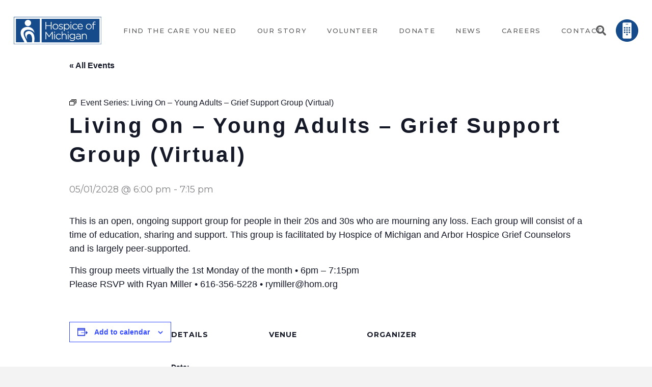

--- FILE ---
content_type: text/html; charset=UTF-8
request_url: https://www.hom.org/event/living-on-young-adults-grief-support-group-virtual/2028-05-01/
body_size: 29528
content:
<!DOCTYPE HTML>
<html lang="en-US">
<head>
	<meta charset="UTF-8">
	<title>Living On &#8211; Young Adults &#8211; Grief Support Group (Virtual) &#8211; Hospice of Michigan</title>
<link rel='stylesheet' id='tribe-events-views-v2-bootstrap-datepicker-styles-css' href='https://www.hom.org/wp-content/plugins/the-events-calendar/vendor/bootstrap-datepicker/css/bootstrap-datepicker.standalone.min.css?ver=6.15.14' media='all' />
<link rel='stylesheet' id='tec-variables-skeleton-css' href='https://www.hom.org/wp-content/plugins/the-events-calendar/common/build/css/variables-skeleton.css?ver=6.10.1' media='all' />
<link rel='stylesheet' id='tribe-common-skeleton-style-css' href='https://www.hom.org/wp-content/plugins/the-events-calendar/common/build/css/common-skeleton.css?ver=6.10.1' media='all' />
<link rel='stylesheet' id='tribe-tooltipster-css-css' href='https://www.hom.org/wp-content/plugins/the-events-calendar/common/vendor/tooltipster/tooltipster.bundle.min.css?ver=6.10.1' media='all' />
<link rel='stylesheet' id='tribe-events-views-v2-skeleton-css' href='https://www.hom.org/wp-content/plugins/the-events-calendar/build/css/views-skeleton.css?ver=6.15.14' media='all' />
<link rel='stylesheet' id='tec-variables-full-css' href='https://www.hom.org/wp-content/plugins/the-events-calendar/common/build/css/variables-full.css?ver=6.10.1' media='all' />
<link rel='stylesheet' id='tribe-common-full-style-css' href='https://www.hom.org/wp-content/plugins/the-events-calendar/common/build/css/common-full.css?ver=6.10.1' media='all' />
<link rel='stylesheet' id='tribe-events-views-v2-full-css' href='https://www.hom.org/wp-content/plugins/the-events-calendar/build/css/views-full.css?ver=6.15.14' media='all' />
<link rel='stylesheet' id='tribe-events-views-v2-print-css' href='https://www.hom.org/wp-content/plugins/the-events-calendar/build/css/views-print.css?ver=6.15.14' media='print' />
<link rel='stylesheet' id='tribe-events-pro-views-v2-print-css' href='https://www.hom.org/wp-content/plugins/events-calendar-pro/build/css/views-print.css?ver=7.7.12' media='print' />
<meta name='robots' content='max-image-preview:large' />
<link rel='dns-prefetch' href='//connect.facebook.net' />
<link rel='dns-prefetch' href='//fonts.googleapis.com' />
<link rel="alternate" type="application/rss+xml" title="Hospice of Michigan &raquo; Feed" href="https://www.hom.org/feed/" />
<link rel="alternate" type="application/rss+xml" title="Hospice of Michigan &raquo; Comments Feed" href="https://www.hom.org/comments/feed/" />
<link rel="alternate" type="text/calendar" title="Hospice of Michigan &raquo; iCal Feed" href="https://www.hom.org/events-calendar/?ical=1" />
<link rel="alternate" title="oEmbed (JSON)" type="application/json+oembed" href="https://www.hom.org/wp-json/oembed/1.0/embed?url=https%3A%2F%2Fwww.hom.org%2Fevent%2Fliving-on-young-adults-grief-support-group-virtual%2F2028-05-01%2F" />
<link rel="alternate" title="oEmbed (XML)" type="text/xml+oembed" href="https://www.hom.org/wp-json/oembed/1.0/embed?url=https%3A%2F%2Fwww.hom.org%2Fevent%2Fliving-on-young-adults-grief-support-group-virtual%2F2028-05-01%2F&#038;format=xml" />
<meta name="viewport" content="width=device-width, initial-scale=1">
<meta name="SKYPE_TOOLBAR" content="SKYPE_TOOLBAR_PARSER_COMPATIBLE">
<meta name="theme-color" content="#f6f6f6">
<meta property="og:title" content="Living On &#8211; Young Adults &#8211; Grief Support Group (Virtual) &#8211; Hospice of Michigan">
<meta property="og:url" content="https://www.hom.org/event/living-on-young-adults-grief-support-group-virtual/2028-05-01/">
<meta property="og:locale" content="en_US">
<meta property="og:site_name" content="Hospice of Michigan">
<meta property="og:type" content="article">
<style id='wp-img-auto-sizes-contain-inline-css'>
img:is([sizes=auto i],[sizes^="auto," i]){contain-intrinsic-size:3000px 1500px}
/*# sourceURL=wp-img-auto-sizes-contain-inline-css */
</style>
<link rel='stylesheet' id='formidable-css' href='https://www.hom.org/wp-content/plugins/formidable/css/formidableforms.css?ver=1151334' media='all' />
<link rel='stylesheet' id='tribe-events-full-pro-calendar-style-css' href='https://www.hom.org/wp-content/plugins/events-calendar-pro/build/css/tribe-events-pro-full.css?ver=7.7.12' media='all' />
<link rel='stylesheet' id='tribe-events-virtual-skeleton-css' href='https://www.hom.org/wp-content/plugins/events-calendar-pro/build/css/events-virtual-skeleton.css?ver=7.7.12' media='all' />
<link rel='stylesheet' id='tribe-events-virtual-full-css' href='https://www.hom.org/wp-content/plugins/events-calendar-pro/build/css/events-virtual-full.css?ver=7.7.12' media='all' />
<link rel='stylesheet' id='tribe-events-virtual-single-skeleton-css' href='https://www.hom.org/wp-content/plugins/events-calendar-pro/build/css/events-virtual-single-skeleton.css?ver=7.7.12' media='all' />
<link rel='stylesheet' id='tribe-events-virtual-single-full-css' href='https://www.hom.org/wp-content/plugins/events-calendar-pro/build/css/events-virtual-single-full.css?ver=7.7.12' media='all' />
<link rel='stylesheet' id='tec-events-pro-single-css' href='https://www.hom.org/wp-content/plugins/events-calendar-pro/build/css/events-single.css?ver=7.7.12' media='all' />
<link rel='stylesheet' id='tribe-events-calendar-pro-style-css' href='https://www.hom.org/wp-content/plugins/events-calendar-pro/build/css/tribe-events-pro-full.css?ver=7.7.12' media='all' />
<link rel='stylesheet' id='tribe-events-pro-mini-calendar-block-styles-css' href='https://www.hom.org/wp-content/plugins/events-calendar-pro/build/css/tribe-events-pro-mini-calendar-block.css?ver=7.7.12' media='all' />
<link rel='stylesheet' id='tribe-events-v2-single-skeleton-css' href='https://www.hom.org/wp-content/plugins/the-events-calendar/build/css/tribe-events-single-skeleton.css?ver=6.15.14' media='all' />
<link rel='stylesheet' id='tribe-events-v2-single-skeleton-full-css' href='https://www.hom.org/wp-content/plugins/the-events-calendar/build/css/tribe-events-single-full.css?ver=6.15.14' media='all' />
<link rel='stylesheet' id='tribe-events-virtual-single-v2-skeleton-css' href='https://www.hom.org/wp-content/plugins/events-calendar-pro/build/css/events-virtual-single-v2-skeleton.css?ver=7.7.12' media='all' />
<link rel='stylesheet' id='tribe-events-virtual-single-v2-full-css' href='https://www.hom.org/wp-content/plugins/events-calendar-pro/build/css/events-virtual-single-v2-full.css?ver=7.7.12' media='all' />
<link rel='stylesheet' id='tribe-events-v2-virtual-single-block-css' href='https://www.hom.org/wp-content/plugins/events-calendar-pro/build/css/events-virtual-single-block.css?ver=7.7.12' media='all' />
<link rel='stylesheet' id='tec-events-pro-single-style-css' href='https://www.hom.org/wp-content/plugins/events-calendar-pro/build/css/custom-tables-v1/single.css?ver=7.7.12' media='all' />
<style id='wp-emoji-styles-inline-css'>

	img.wp-smiley, img.emoji {
		display: inline !important;
		border: none !important;
		box-shadow: none !important;
		height: 1em !important;
		width: 1em !important;
		margin: 0 0.07em !important;
		vertical-align: -0.1em !important;
		background: none !important;
		padding: 0 !important;
	}
/*# sourceURL=wp-emoji-styles-inline-css */
</style>
<link rel='stylesheet' id='contact-form-7-css' href='https://www.hom.org/wp-content/plugins/contact-form-7/includes/css/styles.css?ver=6.1.4' media='all' />
<link rel='stylesheet' id='tribe-events-block-event-venue-css' href='https://www.hom.org/wp-content/plugins/the-events-calendar/build/event-venue/frontend.css?ver=6.15.14' media='all' />
<link rel='stylesheet' id='us-fonts-css' href='https://fonts.googleapis.com/css?family=Montserrat%3A400%2C500%2C700&#038;display=swap&#038;ver=6.9' media='all' />
<link rel='stylesheet' id='us-style-css' href='https://www.hom.org/wp-content/themes/Impreza/css/style.min.css?ver=8.17.4' media='all' />
<link rel='stylesheet' id='us-tribe-events-css' href='https://www.hom.org/wp-content/themes/Impreza/common/css/plugins/tribe-events.min.css?ver=8.17.4' media='all' />
<!--n2css--><!--n2js--><script src="https://www.hom.org/wp-includes/js/jquery/jquery.min.js?ver=3.7.1" id="jquery-core-js"></script>
<script src="https://www.hom.org/wp-content/plugins/the-events-calendar/common/build/js/tribe-common.js?ver=9c44e11f3503a33e9540" id="tribe-common-js"></script>
<script src="https://www.hom.org/wp-content/plugins/the-events-calendar/build/js/views/breakpoints.js?ver=4208de2df2852e0b91ec" id="tribe-events-views-v2-breakpoints-js"></script>
<script id="hashbar-frontend-js-extra">
var hashbar_localize = {"dont_show_bar_after_close":"","notification_display_time":"400","bar_keep_closed":"","cookies_expire_time":"","cookies_expire_type":""};
//# sourceURL=hashbar-frontend-js-extra
</script>
<script src="https://www.hom.org/wp-content/plugins/hashbar-wp-notification-bar/assets/js/frontend.js?ver=1.8.0" id="hashbar-frontend-js"></script>
<script src="https://www.hom.org/wp-content/plugins/hashbar-wp-notification-bar/assets/js/js.cookie.min.js?ver=1.8.0" id="js-cookie-js"></script>
<script id="3d-flip-book-client-locale-loader-js-extra">
var FB3D_CLIENT_LOCALE = {"ajaxurl":"https://www.hom.org/wp-admin/admin-ajax.php","dictionary":{"Table of contents":"Table of contents","Close":"Close","Bookmarks":"Bookmarks","Thumbnails":"Thumbnails","Search":"Search","Share":"Share","Facebook":"Facebook","Twitter":"Twitter","Email":"Email","Play":"Play","Previous page":"Previous page","Next page":"Next page","Zoom in":"Zoom in","Zoom out":"Zoom out","Fit view":"Fit view","Auto play":"Auto play","Full screen":"Full screen","More":"More","Smart pan":"Smart pan","Single page":"Single page","Sounds":"Sounds","Stats":"Stats","Print":"Print","Download":"Download","Goto first page":"Goto first page","Goto last page":"Goto last page"},"images":"https://www.hom.org/wp-content/plugins/interactive-3d-flipbook-powered-physics-engine/assets/images/","jsData":{"urls":[],"posts":{"ids_mis":[],"ids":[]},"pages":[],"firstPages":[],"bookCtrlProps":[],"bookTemplates":[]},"key":"3d-flip-book","pdfJS":{"pdfJsLib":"https://www.hom.org/wp-content/plugins/interactive-3d-flipbook-powered-physics-engine/assets/js/pdf.min.js?ver=4.3.136","pdfJsWorker":"https://www.hom.org/wp-content/plugins/interactive-3d-flipbook-powered-physics-engine/assets/js/pdf.worker.js?ver=4.3.136","stablePdfJsLib":"https://www.hom.org/wp-content/plugins/interactive-3d-flipbook-powered-physics-engine/assets/js/stable/pdf.min.js?ver=2.5.207","stablePdfJsWorker":"https://www.hom.org/wp-content/plugins/interactive-3d-flipbook-powered-physics-engine/assets/js/stable/pdf.worker.js?ver=2.5.207","pdfJsCMapUrl":"https://www.hom.org/wp-content/plugins/interactive-3d-flipbook-powered-physics-engine/assets/cmaps/"},"cacheurl":"https://www.hom.org/wp-content/uploads/3d-flip-book/cache/","pluginsurl":"https://www.hom.org/wp-content/plugins/","pluginurl":"https://www.hom.org/wp-content/plugins/interactive-3d-flipbook-powered-physics-engine/","thumbnailSize":{"width":"150","height":"150"},"version":"1.16.17"};
//# sourceURL=3d-flip-book-client-locale-loader-js-extra
</script>
<script src="https://www.hom.org/wp-content/plugins/interactive-3d-flipbook-powered-physics-engine/assets/js/client-locale-loader.js?ver=1.16.17" id="3d-flip-book-client-locale-loader-js" async data-wp-strategy="async"></script>
<link rel="https://api.w.org/" href="https://www.hom.org/wp-json/" /><link rel="alternate" title="JSON" type="application/json" href="https://www.hom.org/wp-json/wp/v2/tribe_events/10001907" /><link rel="EditURI" type="application/rsd+xml" title="RSD" href="https://www.hom.org/xmlrpc.php?rsd" />
<meta name="generator" content="WordPress 6.9" />
<link rel='shortlink' href='https://www.hom.org/?p=10001907' />
<!-- Google Tag Manager -->
<script>(function(w,d,s,l,i){w[l]=w[l]||[];w[l].push({'gtm.start':
new Date().getTime(),event:'gtm.js'});var f=d.getElementsByTagName(s)[0],
j=d.createElement(s),dl=l!='dataLayer'?'&l='+l:'';j.async=true;j.src=
'https://www.googletagmanager.com/gtm.js?id='+i+dl;f.parentNode.insertBefore(j,f);
})(window,document,'script','dataLayer','GTM-5SZL7PZ');</script>
<!-- End Google Tag Manager --><meta name="tec-api-version" content="v1"><meta name="tec-api-origin" content="https://www.hom.org"><link rel="alternate" href="https://www.hom.org/wp-json/tribe/events/v1/events/10001907" /><script>document.documentElement.className += " js";</script>
		<script>
			if ( ! /Android|webOS|iPhone|iPad|iPod|BlackBerry|IEMobile|Opera Mini/i.test( navigator.userAgent ) ) {
				var root = document.getElementsByTagName( 'html' )[ 0 ]
				root.className += " no-touch";
			}
		</script>
		<script type="application/ld+json">
[{"@context":"http://schema.org","@type":"Event","name":"Living On &#8211; Young Adults &#8211; Grief Support Group (Virtual)","description":"&lt;p&gt;This is an open, ongoing support group for people in their 20s and 30s who are mourning any loss. Each group will consist of a time of education, sharing and...&lt;/p&gt;\\n","url":"https://www.hom.org/event/living-on-young-adults-grief-support-group-virtual/2028-05-01/","eventAttendanceMode":"https://schema.org/OfflineEventAttendanceMode","eventStatus":"https://schema.org/EventScheduled","startDate":"2028-05-01T18:00:00-04:00","endDate":"2028-05-01T19:15:00-04:00","location":{"@type":"Place","name":"Virtual Event","description":"","url":"https://www.hom.org/venue/virtual-event/","address":{"@type":"PostalAddress"},"telephone":"","sameAs":""},"organizer":{"@type":"Person","name":"Ryan Miller","description":"","url":"","telephone":"616.356.5228","email":"&#114;y&#109;ill&#101;&#114;&#64;h&#111;m.org","sameAs":""},"performer":"Organization"}]
</script><link rel='canonical' href='https://www.hom.org/event/living-on-young-adults-grief-support-group-virtual/2028-05-01/' />
<link rel="icon" href="https://www.hom.org/wp-content/uploads/2023/08/Favicon_HOM-65x65.png" sizes="32x32" />
<link rel="icon" href="https://www.hom.org/wp-content/uploads/2023/08/Favicon_HOM.png" sizes="192x192" />
<link rel="apple-touch-icon" href="https://www.hom.org/wp-content/uploads/2023/08/Favicon_HOM.png" />
<meta name="msapplication-TileImage" content="https://www.hom.org/wp-content/uploads/2023/08/Favicon_HOM.png" />
		<style id="us-icon-fonts">@font-face{font-display:block;font-style:normal;font-family:"fontawesome";font-weight:900;src:url("https://www.hom.org/wp-content/themes/Impreza/fonts/fa-solid-900.woff2?ver=8.17.4") format("woff2"),url("https://www.hom.org/wp-content/themes/Impreza/fonts/fa-solid-900.woff?ver=8.17.4") format("woff")}.fas{font-family:"fontawesome";font-weight:900}@font-face{font-display:block;font-style:normal;font-family:"fontawesome";font-weight:400;src:url("https://www.hom.org/wp-content/themes/Impreza/fonts/fa-regular-400.woff2?ver=8.17.4") format("woff2"),url("https://www.hom.org/wp-content/themes/Impreza/fonts/fa-regular-400.woff?ver=8.17.4") format("woff")}.far{font-family:"fontawesome";font-weight:400}@font-face{font-display:block;font-style:normal;font-family:"fontawesome";font-weight:300;src:url("https://www.hom.org/wp-content/themes/Impreza/fonts/fa-light-300.woff2?ver=8.17.4") format("woff2"),url("https://www.hom.org/wp-content/themes/Impreza/fonts/fa-light-300.woff?ver=8.17.4") format("woff")}.fal{font-family:"fontawesome";font-weight:300}@font-face{font-display:block;font-style:normal;font-family:"Font Awesome 5 Duotone";font-weight:900;src:url("https://www.hom.org/wp-content/themes/Impreza/fonts/fa-duotone-900.woff2?ver=8.17.4") format("woff2"),url("https://www.hom.org/wp-content/themes/Impreza/fonts/fa-duotone-900.woff?ver=8.17.4") format("woff")}.fad{font-family:"Font Awesome 5 Duotone";font-weight:900}.fad{position:relative}.fad:before{position:absolute}.fad:after{opacity:0.4}@font-face{font-display:block;font-style:normal;font-family:"Font Awesome 5 Brands";font-weight:400;src:url("https://www.hom.org/wp-content/themes/Impreza/fonts/fa-brands-400.woff2?ver=8.17.4") format("woff2"),url("https://www.hom.org/wp-content/themes/Impreza/fonts/fa-brands-400.woff?ver=8.17.4") format("woff")}.fab{font-family:"Font Awesome 5 Brands";font-weight:400}@font-face{font-display:block;font-style:normal;font-family:"Material Icons";font-weight:400;src:url("https://www.hom.org/wp-content/themes/Impreza/fonts/material-icons.woff2?ver=8.17.4") format("woff2"),url("https://www.hom.org/wp-content/themes/Impreza/fonts/material-icons.woff?ver=8.17.4") format("woff")}.material-icons{font-family:"Material Icons";font-weight:400}</style>
				<style id="us-theme-options-css">:root{--color-header-middle-bg:#ffffff;--color-header-middle-bg-grad:#ffffff;--color-header-middle-text:#58595b;--color-header-middle-text-hover:#58595b;--color-header-transparent-bg:transparent;--color-header-transparent-bg-grad:transparent;--color-header-transparent-text:rgba(255,255,255,0.66);--color-header-transparent-text-hover:#ffffff;--color-chrome-toolbar:#f6f6f6;--color-chrome-toolbar-grad:#f6f6f6;--color-header-top-bg:#f6f6f6;--color-header-top-bg-grad:#f6f6f6;--color-header-top-text:#333333;--color-header-top-text-hover:#58595b;--color-header-top-transparent-bg:rgba(0,0,0,0.2);--color-header-top-transparent-bg-grad:rgba(0,0,0,0.2);--color-header-top-transparent-text:rgba(255,255,255,0.66);--color-header-top-transparent-text-hover:#fff;--color-content-bg:#ffffff;--color-content-bg-grad:#ffffff;--color-content-bg-alt:#f3f3f3;--color-content-bg-alt-grad:#f3f3f3;--color-content-border:#808285;--color-content-heading:#58595b;--color-content-heading-grad:#58595b;--color-content-text:#808285;--color-content-link:#144a8c;--color-content-link-hover:#808285;--color-content-primary:#144a8c;--color-content-primary-grad:#144a8c;--color-content-secondary:#000000;--color-content-secondary-grad:#000000;--color-content-faded:#999999;--color-content-overlay:rgba(0,0,0,0.75);--color-content-overlay-grad:rgba(0,0,0,0.75);--color-alt-content-bg:#f3f3f3;--color-alt-content-bg-grad:#f3f3f3;--color-alt-content-bg-alt:#ffffff;--color-alt-content-bg-alt-grad:#ffffff;--color-alt-content-border:#808285;--color-alt-content-heading:#000000;--color-alt-content-heading-grad:#000000;--color-alt-content-text:#808285;--color-alt-content-link:#144a8c;--color-alt-content-link-hover:#808285;--color-alt-content-primary:#144a8c;--color-alt-content-primary-grad:#144a8c;--color-alt-content-secondary:#000000;--color-alt-content-secondary-grad:#000000;--color-alt-content-faded:#999999;--color-alt-content-overlay:rgba(0,0,0,0.75);--color-alt-content-overlay-grad:rgba(0,0,0,0.75);--color-footer-bg:#ffffff;--color-footer-bg-grad:#ffffff;--color-footer-bg-alt:#f6f6f6;--color-footer-bg-alt-grad:#f6f6f6;--color-footer-border:#00488d;--color-footer-text:#666666;--color-footer-link:#000000;--color-footer-link-hover:#000000;--color-subfooter-bg:#222222;--color-subfooter-bg-grad:#222222;--color-subfooter-bg-alt:#333333;--color-subfooter-bg-alt-grad:#333333;--color-subfooter-border:#00488d;--color-subfooter-text:#ffffff;--color-subfooter-link:#ffffff;--color-subfooter-link-hover:#ffffff;--color-content-primary-faded:rgba(20,74,140,0.15);--box-shadow:0 5px 15px rgba(0,0,0,.15);--box-shadow-up:0 -5px 15px rgba(0,0,0,.15);--site-content-width:1600px;--inputs-font-size:18px;--inputs-height:3.2em;--inputs-padding:1em;--inputs-border-width:2px;--inputs-text-color:#414042;--font-body:"Montserrat",sans-serif;--font-h1:"Montserrat",sans-serif;--font-h2:"Montserrat",sans-serif;--font-h3:"Montserrat",sans-serif;--font-h4:"Montserrat",sans-serif;--font-h5:"Montserrat",sans-serif;--font-h6:"Montserrat",sans-serif}h2{color:#58595b}h3{color:#58595b!important}h4{color:#58595b!important}html,.l-header .widget,.menu-item-object-us_page_block{font-family:var(--font-body);font-weight:400;font-size:18px;line-height:33px}h1{font-family:var(--font-h1);font-weight:400;font-size:2rem;line-height:1.3;letter-spacing:0.08em;margin-bottom:1.5rem}h2{font-family:var(--font-h2);font-weight:400;font-size:2.25rem;line-height:50px;letter-spacing:0.08em;margin-bottom:1.5rem;text-transform:uppercase}h3{font-family:var(--font-h3);font-weight:400;font-size:34px;line-height:1.1;letter-spacing:0.15em;margin-bottom:1.5rem;text-transform:uppercase}.widgettitle,h4{font-family:var(--font-h4);font-weight:100;font-size:24px;line-height:1.3;letter-spacing:0em;margin-bottom:1.4rem}h5{font-family:var(--font-h5);font-weight:400;font-size:22px;line-height:1.4;letter-spacing:0em;margin-bottom:1.5rem}h6{font-family:var(--font-h6);font-weight:400;font-size:20px;line-height:1.4;letter-spacing:0em;margin-bottom:1.5rem}@media (max-width:600px){html{font-size:14px;line-height:40px}h1{font-size:1.53rem}h1.vc_custom_heading:not([class*="us_custom_"]){font-size:1.53rem!important}h2{font-size:22px}h2.vc_custom_heading:not([class*="us_custom_"]){font-size:22px!important}h3{font-size:18px}h3.vc_custom_heading:not([class*="us_custom_"]){font-size:18px!important}.widgettitle,h4{font-size:15px}h4.vc_custom_heading:not([class*="us_custom_"]){font-size:15px!important}h5{font-size:20px}h5.vc_custom_heading:not([class*="us_custom_"]){font-size:20px!important}h6{font-size:18px}h6.vc_custom_heading:not([class*="us_custom_"]){font-size:18px!important}}body{background:var(--color-alt-content-bg)}.l-canvas.type_boxed,.l-canvas.type_boxed .l-subheader,.l-canvas.type_boxed~.l-footer{max-width:1700px}@media (max-width:1690px){.l-main .aligncenter{max-width:calc(100vw - 5rem)}}@media (min-width:1281px){body.usb_preview .hide_on_default{opacity:0.25!important}.vc_hidden-lg,body:not(.usb_preview) .hide_on_default{display:none!important}.default_align_left{text-align:left;justify-content:flex-start}.default_align_right{text-align:right;justify-content:flex-end}.default_align_center{text-align:center;justify-content:center}.default_align_justify{justify-content:space-between}.w-hwrapper>.default_align_justify,.default_align_justify>.w-btn{width:100%}}@media (min-width:1025px) and (max-width:1280px){body.usb_preview .hide_on_laptops{opacity:0.25!important}.vc_hidden-md,body:not(.usb_preview) .hide_on_laptops{display:none!important}.laptops_align_left{text-align:left;justify-content:flex-start}.laptops_align_right{text-align:right;justify-content:flex-end}.laptops_align_center{text-align:center;justify-content:center}.laptops_align_justify{justify-content:space-between}.w-hwrapper>.laptops_align_justify,.laptops_align_justify>.w-btn{width:100%}}@media (min-width:601px) and (max-width:1024px){body.usb_preview .hide_on_tablets{opacity:0.25!important}.vc_hidden-sm,body:not(.usb_preview) .hide_on_tablets{display:none!important}.tablets_align_left{text-align:left;justify-content:flex-start}.tablets_align_right{text-align:right;justify-content:flex-end}.tablets_align_center{text-align:center;justify-content:center}.tablets_align_justify{justify-content:space-between}.w-hwrapper>.tablets_align_justify,.tablets_align_justify>.w-btn{width:100%}}@media (max-width:600px){body.usb_preview .hide_on_mobiles{opacity:0.25!important}.vc_hidden-xs,body:not(.usb_preview) .hide_on_mobiles{display:none!important}.mobiles_align_left{text-align:left;justify-content:flex-start}.mobiles_align_right{text-align:right;justify-content:flex-end}.mobiles_align_center{text-align:center;justify-content:center}.mobiles_align_justify{justify-content:space-between}.w-hwrapper>.mobiles_align_justify,.mobiles_align_justify>.w-btn{width:100%}.w-hwrapper.stack_on_mobiles{display:block}.w-hwrapper.stack_on_mobiles>*{display:block;margin:0 0 var(--hwrapper-gap,1.2rem)}.w-hwrapper.stack_on_mobiles>:last-child{margin-bottom:0}}@media (max-width:1280px){.g-cols.laptops-cols_1{grid-template-columns:100%}.g-cols.laptops-cols_1.reversed>div:last-of-type{order:-1}.g-cols.laptops-cols_2{grid-template-columns:repeat(2,1fr)}.g-cols.laptops-cols_3{grid-template-columns:repeat(3,1fr)}.g-cols.laptops-cols_4{grid-template-columns:repeat(4,1fr)}.g-cols.laptops-cols_5{grid-template-columns:repeat(5,1fr)}.g-cols.laptops-cols_6{grid-template-columns:repeat(6,1fr)}.g-cols.laptops-cols_1-2{grid-template-columns:1fr 2fr}.g-cols.laptops-cols_2-1{grid-template-columns:2fr 1fr}.g-cols.laptops-cols_2-3{grid-template-columns:2fr 3fr}.g-cols.laptops-cols_3-2{grid-template-columns:3fr 2fr}.g-cols.laptops-cols_1-3{grid-template-columns:1fr 3fr}.g-cols.laptops-cols_3-1{grid-template-columns:3fr 1fr}.g-cols.laptops-cols_1-4{grid-template-columns:1fr 4fr}.g-cols.laptops-cols_4-1{grid-template-columns:4fr 1fr}.g-cols.laptops-cols_1-5{grid-template-columns:1fr 5fr}.g-cols.laptops-cols_5-1{grid-template-columns:5fr 1fr}.g-cols.laptops-cols_1-2-1{grid-template-columns:1fr 2fr 1fr}.g-cols.laptops-cols_1-3-1{grid-template-columns:1fr 3fr 1fr}.g-cols.laptops-cols_1-4-1{grid-template-columns:1fr 4fr 1fr}}@media (max-width:1024px){.g-cols.tablets-cols_1{grid-template-columns:100%}.g-cols.tablets-cols_1.reversed>div:last-of-type{order:-1}.g-cols.tablets-cols_2{grid-template-columns:repeat(2,1fr)}.g-cols.tablets-cols_3{grid-template-columns:repeat(3,1fr)}.g-cols.tablets-cols_4{grid-template-columns:repeat(4,1fr)}.g-cols.tablets-cols_5{grid-template-columns:repeat(5,1fr)}.g-cols.tablets-cols_6{grid-template-columns:repeat(6,1fr)}.g-cols.tablets-cols_1-2{grid-template-columns:1fr 2fr}.g-cols.tablets-cols_2-1{grid-template-columns:2fr 1fr}.g-cols.tablets-cols_2-3{grid-template-columns:2fr 3fr}.g-cols.tablets-cols_3-2{grid-template-columns:3fr 2fr}.g-cols.tablets-cols_1-3{grid-template-columns:1fr 3fr}.g-cols.tablets-cols_3-1{grid-template-columns:3fr 1fr}.g-cols.tablets-cols_1-4{grid-template-columns:1fr 4fr}.g-cols.tablets-cols_4-1{grid-template-columns:4fr 1fr}.g-cols.tablets-cols_1-5{grid-template-columns:1fr 5fr}.g-cols.tablets-cols_5-1{grid-template-columns:5fr 1fr}.g-cols.tablets-cols_1-2-1{grid-template-columns:1fr 2fr 1fr}.g-cols.tablets-cols_1-3-1{grid-template-columns:1fr 3fr 1fr}.g-cols.tablets-cols_1-4-1{grid-template-columns:1fr 4fr 1fr}}@media (max-width:600px){.g-cols.mobiles-cols_1{grid-template-columns:100%}.g-cols.mobiles-cols_1.reversed>div:last-of-type{order:-1}.g-cols.mobiles-cols_2{grid-template-columns:repeat(2,1fr)}.g-cols.mobiles-cols_3{grid-template-columns:repeat(3,1fr)}.g-cols.mobiles-cols_4{grid-template-columns:repeat(4,1fr)}.g-cols.mobiles-cols_5{grid-template-columns:repeat(5,1fr)}.g-cols.mobiles-cols_6{grid-template-columns:repeat(6,1fr)}.g-cols.mobiles-cols_1-2{grid-template-columns:1fr 2fr}.g-cols.mobiles-cols_2-1{grid-template-columns:2fr 1fr}.g-cols.mobiles-cols_2-3{grid-template-columns:2fr 3fr}.g-cols.mobiles-cols_3-2{grid-template-columns:3fr 2fr}.g-cols.mobiles-cols_1-3{grid-template-columns:1fr 3fr}.g-cols.mobiles-cols_3-1{grid-template-columns:3fr 1fr}.g-cols.mobiles-cols_1-4{grid-template-columns:1fr 4fr}.g-cols.mobiles-cols_4-1{grid-template-columns:4fr 1fr}.g-cols.mobiles-cols_1-5{grid-template-columns:1fr 5fr}.g-cols.mobiles-cols_5-1{grid-template-columns:5fr 1fr}.g-cols.mobiles-cols_1-2-1{grid-template-columns:1fr 2fr 1fr}.g-cols.mobiles-cols_1-3-1{grid-template-columns:1fr 3fr 1fr}.g-cols.mobiles-cols_1-4-1{grid-template-columns:1fr 4fr 1fr}.g-cols:not([style*="grid-gap"]){grid-gap:1.5rem}}@media (max-width:991px){.l-canvas{overflow:hidden}.g-cols.stacking_default.reversed>div:last-of-type{order:-1}.g-cols.stacking_default.via_flex>div:not([class*="vc_col-xs"]){width:100%;margin:0 0 1.5rem}.g-cols.stacking_default.via_grid.mobiles-cols_1{grid-template-columns:100%}.g-cols.stacking_default.via_flex.type_boxes>div,.g-cols.stacking_default.via_flex.reversed>div:first-child,.g-cols.stacking_default.via_flex:not(.reversed)>div:last-child,.g-cols.stacking_default.via_flex>div.has_bg_color{margin-bottom:0}.g-cols.stacking_default.via_flex.type_default>.wpb_column.stretched{margin-left:-1rem;margin-right:-1rem}.g-cols.stacking_default.via_grid.mobiles-cols_1>.wpb_column.stretched,.g-cols.stacking_default.via_flex.type_boxes>.wpb_column.stretched{margin-left:-2.5rem;margin-right:-2.5rem;width:auto}.vc_column-inner.type_sticky>.wpb_wrapper,.vc_column_container.type_sticky>.vc_column-inner{top:0!important}}@media (min-width:992px){body:not(.rtl) .l-section.for_sidebar.at_left>div>.l-sidebar,.rtl .l-section.for_sidebar.at_right>div>.l-sidebar{order:-1}.vc_column_container.type_sticky>.vc_column-inner,.vc_column-inner.type_sticky>.wpb_wrapper{position:-webkit-sticky;position:sticky}.l-section.type_sticky{position:-webkit-sticky;position:sticky;top:0;z-index:11;transform:translateZ(0); transition:top 0.3s cubic-bezier(.78,.13,.15,.86) 0.1s}.header_hor .l-header.post_fixed.sticky_auto_hide{z-index:12}.admin-bar .l-section.type_sticky{top:32px}.l-section.type_sticky>.l-section-h{transition:padding-top 0.3s}.header_hor .l-header.pos_fixed:not(.down)~.l-main .l-section.type_sticky:not(:first-of-type){top:var(--header-sticky-height)}.admin-bar.header_hor .l-header.pos_fixed:not(.down)~.l-main .l-section.type_sticky:not(:first-of-type){top:calc( var(--header-sticky-height) + 32px )}.header_hor .l-header.pos_fixed.sticky:not(.down)~.l-main .l-section.type_sticky:first-of-type>.l-section-h{padding-top:var(--header-sticky-height)}.header_hor.headerinpos_bottom .l-header.pos_fixed.sticky:not(.down)~.l-main .l-section.type_sticky:first-of-type>.l-section-h{padding-bottom:var(--header-sticky-height)!important}}@media screen and (min-width:1690px){.g-cols.via_flex.type_default>.wpb_column.stretched:first-of-type{margin-left:calc( var(--site-content-width) / 2 + 0px / 2 + 1.5rem - 50vw)}.g-cols.via_flex.type_default>.wpb_column.stretched:last-of-type{margin-right:calc( var(--site-content-width) / 2 + 0px / 2 + 1.5rem - 50vw)}.l-main .alignfull, .w-separator.width_screen,.g-cols.via_grid>.wpb_column.stretched:first-of-type,.g-cols.via_flex.type_boxes>.wpb_column.stretched:first-of-type{margin-left:calc( var(--site-content-width) / 2 + 0px / 2 - 50vw )}.l-main .alignfull, .w-separator.width_screen,.g-cols.via_grid>.wpb_column.stretched:last-of-type,.g-cols.via_flex.type_boxes>.wpb_column.stretched:last-of-type{margin-right:calc( var(--site-content-width) / 2 + 0px / 2 - 50vw )}}@media (max-width:600px){.w-form-row.for_submit[style*=btn-size-mobiles] .w-btn{font-size:var(--btn-size-mobiles)!important}}a,button,input[type=submit],.ui-slider-handle{outline:none!important}.w-toplink,.w-header-show{background:rgba(0,0,0,0.3)}.no-touch .w-toplink.active:hover,.no-touch .w-header-show:hover{background:var(--color-content-primary-grad)}button[type=submit]:not(.w-btn),input[type=submit]:not(.w-btn),.us-nav-style_1>*,.navstyle_1>.owl-nav button,.us-btn-style_1{font-family:var(--font-h1);font-size:16px;line-height:1.2!important;font-weight:400;font-style:normal;text-transform:none;letter-spacing:0em;border-radius:0em;padding:1.1em 4.2em;background:var(--color-content-primary);border-color:var(--color-content-primary);color:#ffffff!important}button[type=submit]:not(.w-btn):before,input[type=submit]:not(.w-btn),.us-nav-style_1>*:before,.navstyle_1>.owl-nav button:before,.us-btn-style_1:before{border-width:2px}.no-touch button[type=submit]:not(.w-btn):hover,.no-touch input[type=submit]:not(.w-btn):hover,.us-nav-style_1>span.current,.no-touch .us-nav-style_1>a:hover,.no-touch .navstyle_1>.owl-nav button:hover,.no-touch .us-btn-style_1:hover{background:transparent;border-color:var(--color-content-primary);color:var(--color-content-primary)!important}.us-nav-style_1>*{min-width:calc(1.2em + 2 * 1.1em)}.us-nav-style_4>*,.navstyle_4>.owl-nav button,.us-btn-style_4{font-family:var(--font-h1);font-size:16px;line-height:1.20!important;font-weight:400;font-style:normal;text-transform:none;letter-spacing:0em;border-radius:0em;padding:1.1em 4.2em;background:var(--color-content-primary);border-color:var(--color-content-primary);color:#ffffff!important}.us-nav-style_4>*:before,.navstyle_4>.owl-nav button:before,.us-btn-style_4:before{border-width:2px}.us-nav-style_4>span.current,.no-touch .us-nav-style_4>a:hover,.no-touch .navstyle_4>.owl-nav button:hover,.no-touch .us-btn-style_4:hover{background:transparent;border-color:var(--color-header-middle-bg);color:var(--color-header-middle-bg)!important}.us-nav-style_4>*{min-width:calc(1.20em + 2 * 1.1em)}.us-nav-style_3>*,.navstyle_3>.owl-nav button,.us-btn-style_3{font-size:16px;line-height:1.2!important;font-weight:700;font-style:normal;text-transform:none;letter-spacing:0.05em;border-radius:0em;padding:1.1em 2em;background:transparent;border-color:#00488d;color:#00488d!important}.us-nav-style_3>*:before,.navstyle_3>.owl-nav button:before,.us-btn-style_3:before{border-width:2px}.us-nav-style_3>span.current,.no-touch .us-nav-style_3>a:hover,.no-touch .navstyle_3>.owl-nav button:hover,.no-touch .us-btn-style_3:hover{background:#00488d;border-color:#00488d;color:#ffffff!important}.us-nav-style_3>*{min-width:calc(1.2em + 2 * 1.1em)}.w-filter.state_desktop.style_drop_default .w-filter-item-title,.select2-selection,select,textarea,input:not([type=submit]){font-family:var(--font-h1);font-weight:400;letter-spacing:0em;border-radius:0rem;background:var(--color-content-bg);border-color:#a6a6a8;color:#414042}.w-filter.state_desktop.style_drop_default .w-filter-item-title:focus,.select2-container--open .select2-selection,select:focus,textarea:focus,input:not([type=submit]):focus{border-color:#00488d!important}.w-form-row.move_label .w-form-row-label{font-size:18px;top:calc(3.2em/2 + 2px - 0.7em);margin:0 1em;background-color:var(--color-content-bg);color:#414042}.w-form-row.with_icon.move_label .w-form-row-label{margin-left:calc(1.6em + 1em)}.leaflet-default-icon-path{background-image:url(https://www.hom.org/wp-content/themes/Impreza/common/css/vendor/images/marker-icon.png)}</style>
				<style id="us-header-css"> .l-subheader.at_middle,.l-subheader.at_middle .w-dropdown-list,.l-subheader.at_middle .type_mobile .w-nav-list.level_1{background:var(--color-header-middle-bg);color:#58595b}.no-touch .l-subheader.at_middle a:hover,.no-touch .l-header.bg_transparent .l-subheader.at_middle .w-dropdown.opened a:hover{color:#58595b}.l-header.bg_transparent:not(.sticky) .l-subheader.at_middle{background:var(--color-header-transparent-bg);color:var(--color-header-transparent-text)}.no-touch .l-header.bg_transparent:not(.sticky) .at_middle .w-cart-link:hover,.no-touch .l-header.bg_transparent:not(.sticky) .at_middle .w-text a:hover,.no-touch .l-header.bg_transparent:not(.sticky) .at_middle .w-html a:hover,.no-touch .l-header.bg_transparent:not(.sticky) .at_middle .w-nav>a:hover,.no-touch .l-header.bg_transparent:not(.sticky) .at_middle .w-menu a:hover,.no-touch .l-header.bg_transparent:not(.sticky) .at_middle .w-search>a:hover,.no-touch .l-header.bg_transparent:not(.sticky) .at_middle .w-dropdown a:hover,.no-touch .l-header.bg_transparent:not(.sticky) .at_middle .type_desktop .menu-item.level_1:hover>a{color:var(--color-header-transparent-text-hover)}.header_ver .l-header{background:var(--color-header-middle-bg);color:#58595b}@media (min-width:1281px){.hidden_for_default{display:none!important}.l-subheader.at_top{display:none}.l-subheader.at_bottom{display:none}.l-header{position:relative;z-index:111;width:100%}.l-subheader{margin:0 auto}.l-subheader.width_full{padding-left:1.5rem;padding-right:1.5rem}.l-subheader-h{display:flex;align-items:center;position:relative;margin:0 auto;max-width:var(--site-content-width,1200px);height:inherit}.w-header-show{display:none}.l-header.pos_fixed{position:fixed;left:0}.l-header.pos_fixed:not(.notransition) .l-subheader{transition-property:transform,background,box-shadow,line-height,height;transition-duration:.3s;transition-timing-function:cubic-bezier(.78,.13,.15,.86)}.headerinpos_bottom.sticky_first_section .l-header.pos_fixed{position:fixed!important}.header_hor .l-header.sticky_auto_hide{transition:transform .3s cubic-bezier(.78,.13,.15,.86) .1s}.header_hor .l-header.sticky_auto_hide.down{transform:translateY(-110%)}.l-header.bg_transparent:not(.sticky) .l-subheader{box-shadow:none!important;background:none}.l-header.bg_transparent~.l-main .l-section.width_full.height_auto:first-of-type>.l-section-h{padding-top:0!important;padding-bottom:0!important}.l-header.pos_static.bg_transparent{position:absolute;left:0}.l-subheader.width_full .l-subheader-h{max-width:none!important}.l-header.shadow_thin .l-subheader.at_middle,.l-header.shadow_thin .l-subheader.at_bottom{box-shadow:0 1px 0 rgba(0,0,0,0.08)}.l-header.shadow_wide .l-subheader.at_middle,.l-header.shadow_wide .l-subheader.at_bottom{box-shadow:0 3px 5px -1px rgba(0,0,0,0.1),0 2px 1px -1px rgba(0,0,0,0.05)}.header_hor .l-subheader-cell>.w-cart{margin-left:0;margin-right:0}:root{--header-height:120px;--header-sticky-height:84px}.l-header:before{content:'120'}.l-header.sticky:before{content:'84'}.l-subheader.at_top{line-height:36px;height:36px}.l-header.sticky .l-subheader.at_top{line-height:36px;height:36px}.l-subheader.at_middle{line-height:120px;height:120px}.l-header.sticky .l-subheader.at_middle{line-height:84px;height:84px}.l-subheader.at_bottom{line-height:50px;height:50px}.l-header.sticky .l-subheader.at_bottom{line-height:50px;height:50px}.headerinpos_above .l-header.pos_fixed{overflow:hidden;transition:transform 0.3s;transform:translate3d(0,-100%,0)}.headerinpos_above .l-header.pos_fixed.sticky{overflow:visible;transform:none}.headerinpos_above .l-header.pos_fixed~.l-section>.l-section-h,.headerinpos_above .l-header.pos_fixed~.l-main .l-section:first-of-type>.l-section-h{padding-top:0!important}.headerinpos_below .l-header.pos_fixed:not(.sticky){position:absolute;top:100%}.headerinpos_below .l-header.pos_fixed~.l-main>.l-section:first-of-type>.l-section-h{padding-top:0!important}.headerinpos_below .l-header.pos_fixed~.l-main .l-section.full_height:nth-of-type(2){min-height:100vh}.headerinpos_below .l-header.pos_fixed~.l-main>.l-section:nth-of-type(2)>.l-section-h{padding-top:var(--header-height)}.headerinpos_bottom .l-header.pos_fixed:not(.sticky){position:absolute;top:100vh}.headerinpos_bottom .l-header.pos_fixed~.l-main>.l-section:first-of-type>.l-section-h{padding-top:0!important}.headerinpos_bottom .l-header.pos_fixed~.l-main>.l-section:first-of-type>.l-section-h{padding-bottom:var(--header-height)}.headerinpos_bottom .l-header.pos_fixed.bg_transparent~.l-main .l-section.valign_center:not(.height_auto):first-of-type>.l-section-h{top:calc( var(--header-height) / 2 )}.headerinpos_bottom .l-header.pos_fixed:not(.sticky) .w-cart-dropdown,.headerinpos_bottom .l-header.pos_fixed:not(.sticky) .w-nav.type_desktop .w-nav-list.level_2{bottom:100%;transform-origin:0 100%}.headerinpos_bottom .l-header.pos_fixed:not(.sticky) .w-nav.type_mobile.m_layout_dropdown .w-nav-list.level_1{top:auto;bottom:100%;box-shadow:var(--box-shadow-up)}.headerinpos_bottom .l-header.pos_fixed:not(.sticky) .w-nav.type_desktop .w-nav-list.level_3,.headerinpos_bottom .l-header.pos_fixed:not(.sticky) .w-nav.type_desktop .w-nav-list.level_4{top:auto;bottom:0;transform-origin:0 100%}.headerinpos_bottom .l-header.pos_fixed:not(.sticky) .w-dropdown-list{top:auto;bottom:-0.4em;padding-top:0.4em;padding-bottom:2.4em}.admin-bar .l-header.pos_static.bg_solid~.l-main .l-section.full_height:first-of-type{min-height:calc( 100vh - var(--header-height) - 32px )}.admin-bar .l-header.pos_fixed:not(.sticky_auto_hide)~.l-main .l-section.full_height:not(:first-of-type){min-height:calc( 100vh - var(--header-sticky-height) - 32px )}.admin-bar.headerinpos_below .l-header.pos_fixed~.l-main .l-section.full_height:nth-of-type(2){min-height:calc(100vh - 32px)}}@media (min-width:1025px) and (max-width:1280px){.hidden_for_laptops{display:none!important}.l-subheader.at_top{display:none}.l-subheader.at_bottom{display:none}.l-header{position:relative;z-index:111;width:100%}.l-subheader{margin:0 auto}.l-subheader.width_full{padding-left:1.5rem;padding-right:1.5rem}.l-subheader-h{display:flex;align-items:center;position:relative;margin:0 auto;max-width:var(--site-content-width,1200px);height:inherit}.w-header-show{display:none}.l-header.pos_fixed{position:fixed;left:0}.l-header.pos_fixed:not(.notransition) .l-subheader{transition-property:transform,background,box-shadow,line-height,height;transition-duration:.3s;transition-timing-function:cubic-bezier(.78,.13,.15,.86)}.headerinpos_bottom.sticky_first_section .l-header.pos_fixed{position:fixed!important}.header_hor .l-header.sticky_auto_hide{transition:transform .3s cubic-bezier(.78,.13,.15,.86) .1s}.header_hor .l-header.sticky_auto_hide.down{transform:translateY(-110%)}.l-header.bg_transparent:not(.sticky) .l-subheader{box-shadow:none!important;background:none}.l-header.bg_transparent~.l-main .l-section.width_full.height_auto:first-of-type>.l-section-h{padding-top:0!important;padding-bottom:0!important}.l-header.pos_static.bg_transparent{position:absolute;left:0}.l-subheader.width_full .l-subheader-h{max-width:none!important}.l-header.shadow_thin .l-subheader.at_middle,.l-header.shadow_thin .l-subheader.at_bottom{box-shadow:0 1px 0 rgba(0,0,0,0.08)}.l-header.shadow_wide .l-subheader.at_middle,.l-header.shadow_wide .l-subheader.at_bottom{box-shadow:0 3px 5px -1px rgba(0,0,0,0.1),0 2px 1px -1px rgba(0,0,0,0.05)}.header_hor .l-subheader-cell>.w-cart{margin-left:0;margin-right:0}:root{--header-height:120px;--header-sticky-height:64px}.l-header:before{content:'120'}.l-header.sticky:before{content:'64'}.l-subheader.at_top{line-height:36px;height:36px}.l-header.sticky .l-subheader.at_top{line-height:36px;height:36px}.l-subheader.at_middle{line-height:120px;height:120px}.l-header.sticky .l-subheader.at_middle{line-height:64px;height:64px}.l-subheader.at_bottom{line-height:50px;height:50px}.l-header.sticky .l-subheader.at_bottom{line-height:50px;height:50px}.headerinpos_above .l-header.pos_fixed{overflow:hidden;transition:transform 0.3s;transform:translate3d(0,-100%,0)}.headerinpos_above .l-header.pos_fixed.sticky{overflow:visible;transform:none}.headerinpos_above .l-header.pos_fixed~.l-section>.l-section-h,.headerinpos_above .l-header.pos_fixed~.l-main .l-section:first-of-type>.l-section-h{padding-top:0!important}.headerinpos_below .l-header.pos_fixed:not(.sticky){position:absolute;top:100%}.headerinpos_below .l-header.pos_fixed~.l-main>.l-section:first-of-type>.l-section-h{padding-top:0!important}.headerinpos_below .l-header.pos_fixed~.l-main .l-section.full_height:nth-of-type(2){min-height:100vh}.headerinpos_below .l-header.pos_fixed~.l-main>.l-section:nth-of-type(2)>.l-section-h{padding-top:var(--header-height)}.headerinpos_bottom .l-header.pos_fixed:not(.sticky){position:absolute;top:100vh}.headerinpos_bottom .l-header.pos_fixed~.l-main>.l-section:first-of-type>.l-section-h{padding-top:0!important}.headerinpos_bottom .l-header.pos_fixed~.l-main>.l-section:first-of-type>.l-section-h{padding-bottom:var(--header-height)}.headerinpos_bottom .l-header.pos_fixed.bg_transparent~.l-main .l-section.valign_center:not(.height_auto):first-of-type>.l-section-h{top:calc( var(--header-height) / 2 )}.headerinpos_bottom .l-header.pos_fixed:not(.sticky) .w-cart-dropdown,.headerinpos_bottom .l-header.pos_fixed:not(.sticky) .w-nav.type_desktop .w-nav-list.level_2{bottom:100%;transform-origin:0 100%}.headerinpos_bottom .l-header.pos_fixed:not(.sticky) .w-nav.type_mobile.m_layout_dropdown .w-nav-list.level_1{top:auto;bottom:100%;box-shadow:var(--box-shadow-up)}.headerinpos_bottom .l-header.pos_fixed:not(.sticky) .w-nav.type_desktop .w-nav-list.level_3,.headerinpos_bottom .l-header.pos_fixed:not(.sticky) .w-nav.type_desktop .w-nav-list.level_4{top:auto;bottom:0;transform-origin:0 100%}.headerinpos_bottom .l-header.pos_fixed:not(.sticky) .w-dropdown-list{top:auto;bottom:-0.4em;padding-top:0.4em;padding-bottom:2.4em}.admin-bar .l-header.pos_static.bg_solid~.l-main .l-section.full_height:first-of-type{min-height:calc( 100vh - var(--header-height) - 32px )}.admin-bar .l-header.pos_fixed:not(.sticky_auto_hide)~.l-main .l-section.full_height:not(:first-of-type){min-height:calc( 100vh - var(--header-sticky-height) - 32px )}.admin-bar.headerinpos_below .l-header.pos_fixed~.l-main .l-section.full_height:nth-of-type(2){min-height:calc(100vh - 32px)}}@media (min-width:601px) and (max-width:1024px){.hidden_for_tablets{display:none!important}.l-subheader.at_top{display:none}.l-subheader.at_bottom{display:none}.l-header{position:relative;z-index:111;width:100%}.l-subheader{margin:0 auto}.l-subheader.width_full{padding-left:1.5rem;padding-right:1.5rem}.l-subheader-h{display:flex;align-items:center;position:relative;margin:0 auto;max-width:var(--site-content-width,1200px);height:inherit}.w-header-show{display:none}.l-header.pos_fixed{position:fixed;left:0}.l-header.pos_fixed:not(.notransition) .l-subheader{transition-property:transform,background,box-shadow,line-height,height;transition-duration:.3s;transition-timing-function:cubic-bezier(.78,.13,.15,.86)}.headerinpos_bottom.sticky_first_section .l-header.pos_fixed{position:fixed!important}.header_hor .l-header.sticky_auto_hide{transition:transform .3s cubic-bezier(.78,.13,.15,.86) .1s}.header_hor .l-header.sticky_auto_hide.down{transform:translateY(-110%)}.l-header.bg_transparent:not(.sticky) .l-subheader{box-shadow:none!important;background:none}.l-header.bg_transparent~.l-main .l-section.width_full.height_auto:first-of-type>.l-section-h{padding-top:0!important;padding-bottom:0!important}.l-header.pos_static.bg_transparent{position:absolute;left:0}.l-subheader.width_full .l-subheader-h{max-width:none!important}.l-header.shadow_thin .l-subheader.at_middle,.l-header.shadow_thin .l-subheader.at_bottom{box-shadow:0 1px 0 rgba(0,0,0,0.08)}.l-header.shadow_wide .l-subheader.at_middle,.l-header.shadow_wide .l-subheader.at_bottom{box-shadow:0 3px 5px -1px rgba(0,0,0,0.1),0 2px 1px -1px rgba(0,0,0,0.05)}.header_hor .l-subheader-cell>.w-cart{margin-left:0;margin-right:0}:root{--header-height:96px;--header-sticky-height:64px}.l-header:before{content:'96'}.l-header.sticky:before{content:'64'}.l-subheader.at_top{line-height:36px;height:36px}.l-header.sticky .l-subheader.at_top{line-height:36px;height:36px}.l-subheader.at_middle{line-height:96px;height:96px}.l-header.sticky .l-subheader.at_middle{line-height:64px;height:64px}.l-subheader.at_bottom{line-height:50px;height:50px}.l-header.sticky .l-subheader.at_bottom{line-height:50px;height:50px}}@media (max-width:600px){.hidden_for_mobiles{display:none!important}.l-subheader.at_top{display:none}.l-subheader.at_bottom{display:none}.l-header{position:relative;z-index:111;width:100%}.l-subheader{margin:0 auto}.l-subheader.width_full{padding-left:1.5rem;padding-right:1.5rem}.l-subheader-h{display:flex;align-items:center;position:relative;margin:0 auto;max-width:var(--site-content-width,1200px);height:inherit}.w-header-show{display:none}.l-header.pos_fixed{position:fixed;left:0}.l-header.pos_fixed:not(.notransition) .l-subheader{transition-property:transform,background,box-shadow,line-height,height;transition-duration:.3s;transition-timing-function:cubic-bezier(.78,.13,.15,.86)}.headerinpos_bottom.sticky_first_section .l-header.pos_fixed{position:fixed!important}.header_hor .l-header.sticky_auto_hide{transition:transform .3s cubic-bezier(.78,.13,.15,.86) .1s}.header_hor .l-header.sticky_auto_hide.down{transform:translateY(-110%)}.l-header.bg_transparent:not(.sticky) .l-subheader{box-shadow:none!important;background:none}.l-header.bg_transparent~.l-main .l-section.width_full.height_auto:first-of-type>.l-section-h{padding-top:0!important;padding-bottom:0!important}.l-header.pos_static.bg_transparent{position:absolute;left:0}.l-subheader.width_full .l-subheader-h{max-width:none!important}.l-header.shadow_thin .l-subheader.at_middle,.l-header.shadow_thin .l-subheader.at_bottom{box-shadow:0 1px 0 rgba(0,0,0,0.08)}.l-header.shadow_wide .l-subheader.at_middle,.l-header.shadow_wide .l-subheader.at_bottom{box-shadow:0 3px 5px -1px rgba(0,0,0,0.1),0 2px 1px -1px rgba(0,0,0,0.05)}.header_hor .l-subheader-cell>.w-cart{margin-left:0;margin-right:0}:root{--header-height:80px;--header-sticky-height:80px}.l-header:before{content:'80'}.l-header.sticky:before{content:'80'}.l-subheader.at_top{line-height:36px;height:36px}.l-header.sticky .l-subheader.at_top{line-height:0px;height:0px;overflow:hidden}.l-subheader.at_middle{line-height:80px;height:80px}.l-header.sticky .l-subheader.at_middle{line-height:80px;height:80px}.l-subheader.at_bottom{line-height:50px;height:50px}.l-header.sticky .l-subheader.at_bottom{line-height:50px;height:50px}}@media (min-width:1281px){.ush_image_1{height:80px!important}.l-header.sticky .ush_image_1{height:80px!important}}@media (min-width:1025px) and (max-width:1280px){.ush_image_1{height:55px!important}.l-header.sticky .ush_image_1{height:55px!important}}@media (min-width:601px) and (max-width:1024px){.ush_image_1{height:50px!important}.l-header.sticky .ush_image_1{height:50px!important}}@media (max-width:600px){.ush_image_1{height:50px!important}.l-header.sticky .ush_image_1{height:50px!important}}@media (min-width:1281px){.ush_image_2{height:44px!important}.l-header.sticky .ush_image_2{height:44px!important}}@media (min-width:1025px) and (max-width:1280px){.ush_image_2{height:44px!important}.l-header.sticky .ush_image_2{height:44px!important}}@media (min-width:601px) and (max-width:1024px){.ush_image_2{height:44px!important}.l-header.sticky .ush_image_2{height:44px!important}}@media (max-width:600px){.ush_image_2{height:44px!important}.l-header.sticky .ush_image_2{height:44px!important}}.header_hor .ush_menu_1.type_desktop .menu-item.level_1>a:not(.w-btn){padding-left:20px;padding-right:20px}.header_hor .ush_menu_1.type_desktop .menu-item.level_1>a.w-btn{margin-left:20px;margin-right:20px}.header_hor .ush_menu_1.type_desktop.align-edges>.w-nav-list.level_1{margin-left:-20px;margin-right:-20px}.header_ver .ush_menu_1.type_desktop .menu-item.level_1>a:not(.w-btn){padding-top:20px;padding-bottom:20px}.header_ver .ush_menu_1.type_desktop .menu-item.level_1>a.w-btn{margin-top:20px;margin-bottom:20px}.ush_menu_1.type_desktop .menu-item:not(.level_1){font-size:13px}.ush_menu_1.type_mobile .w-nav-anchor.level_1,.ush_menu_1.type_mobile .w-nav-anchor.level_1 + .w-nav-arrow{font-size:1rem}.ush_menu_1.type_mobile .w-nav-anchor:not(.level_1),.ush_menu_1.type_mobile .w-nav-anchor:not(.level_1) + .w-nav-arrow{font-size:1rem}@media (min-width:1281px){.ush_menu_1 .w-nav-icon{font-size:1.4rem}}@media (min-width:1025px) and (max-width:1280px){.ush_menu_1 .w-nav-icon{font-size:1.4rem}}@media (min-width:601px) and (max-width:1024px){.ush_menu_1 .w-nav-icon{font-size:1.4rem}}@media (max-width:600px){.ush_menu_1 .w-nav-icon{font-size:1.4rem}}.ush_menu_1 .w-nav-icon>div{border-width:2.5px}@media screen and (max-width:1076px){.w-nav.ush_menu_1>.w-nav-list.level_1{display:none}.ush_menu_1 .w-nav-control{display:block}}.ush_menu_1 .w-nav-item.level_1>a:not(.w-btn):focus,.no-touch .ush_menu_1 .w-nav-item.level_1.opened>a:not(.w-btn),.no-touch .ush_menu_1 .w-nav-item.level_1:hover>a:not(.w-btn){background:transparent;color:var(--color-header-middle-text-hover)}.ush_menu_1 .w-nav-item.level_1.current-menu-item>a:not(.w-btn),.ush_menu_1 .w-nav-item.level_1.current-menu-ancestor>a:not(.w-btn),.ush_menu_1 .w-nav-item.level_1.current-page-ancestor>a:not(.w-btn){background:transparent;color:var(--color-header-middle-text-hover)}.l-header.bg_transparent:not(.sticky) .ush_menu_1.type_desktop .w-nav-item.level_1.current-menu-item>a:not(.w-btn),.l-header.bg_transparent:not(.sticky) .ush_menu_1.type_desktop .w-nav-item.level_1.current-menu-ancestor>a:not(.w-btn),.l-header.bg_transparent:not(.sticky) .ush_menu_1.type_desktop .w-nav-item.level_1.current-page-ancestor>a:not(.w-btn){background:transparent;color:var(--color-header-middle-text)}.ush_menu_1 .w-nav-list:not(.level_1){background:var(--color-header-middle-bg);color:var(--color-header-middle-text)}.no-touch .ush_menu_1 .w-nav-item:not(.level_1)>a:focus,.no-touch .ush_menu_1 .w-nav-item:not(.level_1):hover>a{background:#00488d;color:#ffffff}.ush_menu_1 .w-nav-item:not(.level_1).current-menu-item>a,.ush_menu_1 .w-nav-item:not(.level_1).current-menu-ancestor>a,.ush_menu_1 .w-nav-item:not(.level_1).current-page-ancestor>a{background:transparent;color:var(--color-header-middle-text-hover)}.ush_search_1 .w-search-form{background:var(--color-content-bg);color:var(--color-content-text)}@media (min-width:1281px){.ush_search_1.layout_simple{max-width:300px}.ush_search_1.layout_modern.active{width:300px}.ush_search_1{font-size:22px}}@media (min-width:1025px) and (max-width:1280px){.ush_search_1.layout_simple{max-width:250px}.ush_search_1.layout_modern.active{width:250px}.ush_search_1{font-size:20px}}@media (min-width:601px) and (max-width:1024px){.ush_search_1.layout_simple{max-width:200px}.ush_search_1.layout_modern.active{width:200px}.ush_search_1{font-size:18px}}@media (max-width:600px){.ush_search_1{font-size:18px}}.ush_menu_1{text-align:center!important;font-size:13px!important;font-family:var(--font-h1)!important;font-weight:500!important;text-transform:uppercase!important;margin-left:0px!important}.ush_image_1{margin-left:40!important;padding-left:40!important}.ush_text_1{color:#104a8d!important;font-size:13px!important;line-height:18px!important;font-weight:500!important;margin-left:1.5rem!important;border-bottom-width:0px!important}@media (min-width:1025px) and (max-width:1280px){.ush_menu_1{text-align:center!important;font-size:13px!important;letter-spacing:1.6px!important;font-family:var(--font-h1)!important;font-weight:500!important}.ush_image_1{margin-left:40!important;padding-left:40!important}.ush_text_1{color:#104a8d!important;line-height:22px!important}}@media (min-width:601px) and (max-width:1024px){.ush_menu_1{text-align:left!important;font-size:13px!important;font-family:var(--font-h1)!important;font-weight:500!important}.ush_image_1{margin-left:40!important;padding-left:40!important}.ush_text_1{color:#104a8d!important;line-height:22px!important}}@media (max-width:600px){.ush_menu_1{text-align:left!important;font-size:13px!important;font-family:var(--font-h1)!important;font-weight:500!important}.ush_image_1{margin-left:40!important;padding-left:40!important}.ush_text_1{color:#104a8d!important;line-height:22px!important}}</style>
				<style id="us-custom-css">.menu-item-4292 .w-nav-list.level_2{left:-58px!important}.menu-item-14008>.w-nav-list.level_2{left:-66px!important}.menu-item-4283>.w-nav-list.level_2{left:-4vw!important}.w-nav-anchor:not(.level_1){padding:0.8em 45px!important;line-height:1.3em!important}@media screen and (min-width:600px){.margined-submit-button button{margin-left:-2px}}@media screen and (max-width:600px){input{margin-bottom:20px}.us-nav-style_3>*,.navstyle_3>.owl-nav div,.us-btn-style_3{font-size:13px}}.no-margin-social-icons img{margin-right:0.6em!important;margin-bottom:0.9em!important}.no-margin-social-icons p{display:flex;align-items:center}.no-margin-social-icons a{border-bottom:0px!important}.custom-footer-menu,.second-custom-footer-menu,.our-story-menu,.w-nav{font-family:"Montserrat",sans-serif;letter-spacing:2.6px}.second-custom-footer-menu{font-size:14px}@media screen and (max-width:1700px){.custom-para-image{padding-left:3rem!important}}.flexed-images a:not(:last-child){margin-right:3.6em;margin-bottom:0!important}.flexed-images p:nth-child(1) a:last-child{margin-right:3.6em;margin-bottom:0!important}.flexed-images p:nth-child(2) a:last-child{margin-right:0;margin-bottom:0!important}.flexed-images .wpb_wrapper{display:flex;align-items:center}.flexed-images p:nth-child(1){display:inline-flex;align-items:center}.flexed-images p:nth-child(2){display:inline-flex;align-items:center}@media screen and (max-width:600px){.logo-mobile-padding{padding-left:20px}.custom-footer-menu,.second-custom-footer-menu ul{column-count:2}.custom-footer-menu,.second-custom-footer-menu ul li{line-height:1.5}.second-custom-footer-menu{font-size:14px}.long-menu-item-optz{word-wrap:break-word}.margined-submit-button .w-btn{max-width:163px}.breaking-image-control{max-width:340px}.flexed-images img{max-width:90px}.flexed-images p:nth-child(1) a:last-child{max-width:155px}.flexed-images a:not(:last-child){margin-right:2.6em;margin-bottom:0!important}.custom-z{z-index:99}input:not([type="submit"]),textarea,select{font-size:15px}h2{line-height:30px;padding:13px 0px 20px 0!important}}h2,h3{padding-bottom:20px}@media screen and (max-width:835px){.no-br-mobile{display:none}}@media screen and (max-width:1650px){.no-br-mobile-big{display:none}}@media screen and (max-width:1600px){.hide-on-mobile-1{display:none}.header_hor .l-subheader-cell.at_right>*{margin-left:0.4rem!important}}@media screen and (max-width:1020px){.flexed-images p:nth-child(1){display:flex;align-items:center;justify-content:center}.flexed-images p:nth-child(2){display:flex;align-items:center;justify-content:center}.flexed-images p:nth-child(1) img:last-child{margin-right:0!important;margin-bottom:0!important}}.no-text-decoration a:hover{border-bottom:0px!important;color:#104a8d!important}.no-touch .w-nav.type_desktop .hover_underline .menu-item.level_1:hover .w-nav-title:after{bottom:-12px!important;color:#00488d!important}.no-touch .w-nav.type_desktop .hover_underline .w-nav-anchor.level_1 .w-nav-title:after{height:3px!important}.wpb_text_column a{border-bottom:1px solid!important}.flexed-images a{border-bottom:0px!important}.no-text-decoration>a{border-bottom:0px!important;line-height:1.6!important}.wpb_text_column a:hover{border-bottom:0px!important;}.wide-image img{min-width:100%}@media screen and (max-width:600px){.hthb-notification-content p{font-size:17px}.w-tabs[style*="--sections-title-size"]>.w-tabs-list,.w-tabs[style*="--sections-title-size"]>div>div>.w-tabs-section-header{font-size:20px!important}}.w-tabs[style*="--sections-title-size"]>.w-tabs-list,.w-tabs[style*="--sections-title-size"]>div>div>.w-tabs-section-header{font-size:24px}@media screen and (max-width:518px){.custom-grid{display:block!important}}.margined-submit-button .us-btn-style_3{padding:1.33em 2em!important}.w-tabs-section-title{color:#58595b;text-transform:uppercase}.active .w-tabs-section-title{color:#144a8c}.w-tabs-section-content-h{color:#414042}.w-btn,.button{margin-top:17px;margin-bottom:10px}.w-dropdown-item{padding:0 2.2em 0 2em}.w-dropdown-current .w-dropdown-item:after{right:1.8em}.margined-submit-button .w-btn{margin-top:0px}div#n2-ss-2 .nextend-arrow img{width:56px!important}div#n2-ss-3 .nextend-arrow img{width:56px!important}.menu-item-14646>.w-nav-list.level_3{left:-133%!important}.menu-item-12731>.w-nav-list.level_2{left:-20%!important}.menu-item-4284>.w-nav-list.level_2{left:-85%!important}.w-nav.type_desktop .menu-item-has-children>.w-nav-anchor:not(.level_1) .w-nav-title{padding-right:0px!important}.tribe-events-view{margin-top:8rem}#tribe-events-pg-template{margin-top:4rem}.tribe-get-event-taxonomy{display:flex}.tribe-get-event-taxonomy li::marker{color:#fff}.custom-grey-bar #menu-item-13212{font-weight:bold}.custom-grey-bar #menu-item-13212 a:hover{border-bottom:0px!important;color:#58595b}#multi-way-referral{color:var(--color-alt-content-link);border:1px solid #a6a6a8!important;flex-shrink:0;text-align:left;margin:1em 0 2em 0;line-height:2;position:relative;cursor:pointer}.with_frm_style .frm_primary_label,.with_frm_style .frm_radio label,.with_frm_style .frm_checkbox label{font-family:"Montserrat",sans-serif;font-size:16px}.frm_style_formidable-style.with_frm_style .frm_compact .frm_dropzone.dz-clickable .dz-message,.frm_style_formidable-style.with_frm_style input[type=submit],.frm_style_formidable-style.with_frm_style .frm_submit input[type=button],.frm_style_formidable-style.with_frm_style .frm_submit button,.frm_form_submit_style,.frm_style_formidable-style.with_frm_style .frm-edit-page-btn{font-family:"Montserrat",sans-serif;-webkit-border-radius:0px;border-radius:0px;text-transform:uppercase;font-size:16px;line-height:1.2!important;font-weight:700;letter-spacing:0.05em;border-width:2px;padding:1.1em 2em;background:transparent;border-color:#00488d;color:#00488d!important;box-shadow:0 0em 0em rgb(0 0 0 / 20%)}.frm_style_formidable-style.with_frm_style .frm-edit-page-btn:hover,.frm_style_formidable-style.with_frm_style input[type=submit]:hover,.frm_style_formidable-style.with_frm_style .frm_submit input[type=button]:hover,.frm_style_formidable-style.with_frm_style .frm_submit button:hover{background:#00488d;border-color:#00488d;color:#fff!important}.with_frm_style input[type=text],.with_frm_style input[type=password],.with_frm_style input[type=email],.with_frm_style input[type=number],.with_frm_style input[type=url],.with_frm_style input[type=tel],.with_frm_style input[type=phone],.with_frm_style input[type=search],.with_frm_style select,.with_frm_style textarea,.frm_form_fields_style,.with_frm_style .frm_scroll_box .frm_opt_container,.frm_form_fields_active_style,.frm_form_fields_error_style,.with_frm_style .frm-card-element.StripeElement,.with_frm_style .chosen-container-multi .chosen-choices,.with_frm_style .chosen-container-single .chosen-single{box-shadow:none!important;border-radius:0px!important;border:1px solid #a6a6a8!important;font-family:'Montserrat',sans-serif}select{ background:linear-gradient(45deg,transparent 50%,#828285 50%),linear-gradient(135deg,#828285 50%,transparent 50%),linear-gradient(to right,#87ceeb00,#87ceeb00);background-position:calc(100% - 23px) calc(37% + 7px),calc(100% - 13px) calc(37% + 7px),100% 0;background-size:10px 10px,10px 10px,2.5em 2.5em;background-repeat:no-repeat;-webkit-box-sizing:border-box;-moz-box-sizing:border-box;box-sizing:border-box;-webkit-appearance:none;-moz-appearance:none}.with_frm_style .frm_radio input[type=radio],.with_frm_style .frm_checkbox input[type=checkbox]{border:1px solid #a6a6a8!important}.frm_style_formidable-style.with_frm_style p.description,.frm_style_formidable-style.with_frm_style div.description,.frm_style_formidable-style.with_frm_style div.frm_description,.frm_style_formidable-style.with_frm_style .frm-show-form>div.frm_description,.frm_style_formidable-style.with_frm_style .frm_error{font-family:'Montserrat',sans-serif}h1,h2,h3,h4,h5,h6{padding-top:0.5rem}.wpb_wrapper>p>a{line-height:0.8!important}.l-section.color_primary a,.l-section.color_secondary a{color:#144a8c!important}.l-section.color_primary a:hover,.l-section.color_secondary a:hover{color:#808285!important}@media screen and (max-width:1220px){.header_hor .ush_menu_1.type_desktop .menu-item.level_1>a:not(.w-btn){padding:0 10px 0 10px!important}}.menu-item-13054>.w-nav-list.level_2{left:-2.2vw!important}.singing-surgeon-video{width:100%;max-height:100vh}.center-images-group{display:flex;justify-content:center;align-items:center}.header_hor .l-subheader-cell.at_right .w-nav:last-child .w-nav-control{margin-right:0}</style>
		<style id="us-design-options-css">.us_custom_93af50ae{padding-top:8rem!important;padding-bottom:0!important}.us_custom_b94be144{font-size:34px!important;line-height:1.1!important;letter-spacing:0.08em!important}.us_custom_a16cad38{max-width:250px!important}.us_custom_0d752d7f{font-size:15px!important;letter-spacing:1px!important;font-weight:500!important;text-transform:uppercase!important}.us_custom_dc0ba593{font-size:10px!important;letter-spacing:1.2px!important;font-weight:500!important;text-transform:uppercase!important}.us_custom_15ad39e0{padding-left:40px!important;padding-right:40px!important}.us_custom_cf905c8d{font-size:15px!important;line-height:2!important;letter-spacing:1px!important;font-weight:500!important;text-transform:uppercase!important}.us_custom_ebf32ff9{font-size:10px!important;letter-spacing:1.1px!important;font-weight:500!important;text-transform:uppercase!important}.us_custom_ee4358f2{font-size:12px!important}.us_custom_e5d1414a{padding-top:1rem!important;padding-bottom:1rem!important}@media (min-width:1025px) and (max-width:1280px){.us_custom_b94be144{font-size:2.5rem!important;line-height:1.1!important;letter-spacing:0.08em!important}.us_custom_dc0ba593{font-weight:500!important}.us_custom_ebf32ff9{font-weight:500!important}.us_custom_ee4358f2{font-size:12px!important}}@media (min-width:601px) and (max-width:1024px){.us_custom_b94be144{font-size:2.5rem!important;line-height:1.1!important;letter-spacing:0.08em!important}.us_custom_dc0ba593{font-weight:500!important}.us_custom_ebf32ff9{font-weight:500!important}.us_custom_ee4358f2{font-size:12px!important}}@media (max-width:600px){.us_custom_b94be144{font-size:22px!important;line-height:1.1!important;letter-spacing:0.08em!important}.us_custom_dc0ba593{font-size:10px!important;font-weight:500!important}.us_custom_ebf32ff9{font-size:10px!important;font-weight:500!important}.us_custom_ee4358f2{font-size:12px!important}.us_custom_e5d1414a{padding-top:2.5rem!important;padding-bottom:2.5rem!important}}</style><style id='global-styles-inline-css'>
:root{--wp--preset--aspect-ratio--square: 1;--wp--preset--aspect-ratio--4-3: 4/3;--wp--preset--aspect-ratio--3-4: 3/4;--wp--preset--aspect-ratio--3-2: 3/2;--wp--preset--aspect-ratio--2-3: 2/3;--wp--preset--aspect-ratio--16-9: 16/9;--wp--preset--aspect-ratio--9-16: 9/16;--wp--preset--color--black: #000000;--wp--preset--color--cyan-bluish-gray: #abb8c3;--wp--preset--color--white: #ffffff;--wp--preset--color--pale-pink: #f78da7;--wp--preset--color--vivid-red: #cf2e2e;--wp--preset--color--luminous-vivid-orange: #ff6900;--wp--preset--color--luminous-vivid-amber: #fcb900;--wp--preset--color--light-green-cyan: #7bdcb5;--wp--preset--color--vivid-green-cyan: #00d084;--wp--preset--color--pale-cyan-blue: #8ed1fc;--wp--preset--color--vivid-cyan-blue: #0693e3;--wp--preset--color--vivid-purple: #9b51e0;--wp--preset--gradient--vivid-cyan-blue-to-vivid-purple: linear-gradient(135deg,rgb(6,147,227) 0%,rgb(155,81,224) 100%);--wp--preset--gradient--light-green-cyan-to-vivid-green-cyan: linear-gradient(135deg,rgb(122,220,180) 0%,rgb(0,208,130) 100%);--wp--preset--gradient--luminous-vivid-amber-to-luminous-vivid-orange: linear-gradient(135deg,rgb(252,185,0) 0%,rgb(255,105,0) 100%);--wp--preset--gradient--luminous-vivid-orange-to-vivid-red: linear-gradient(135deg,rgb(255,105,0) 0%,rgb(207,46,46) 100%);--wp--preset--gradient--very-light-gray-to-cyan-bluish-gray: linear-gradient(135deg,rgb(238,238,238) 0%,rgb(169,184,195) 100%);--wp--preset--gradient--cool-to-warm-spectrum: linear-gradient(135deg,rgb(74,234,220) 0%,rgb(151,120,209) 20%,rgb(207,42,186) 40%,rgb(238,44,130) 60%,rgb(251,105,98) 80%,rgb(254,248,76) 100%);--wp--preset--gradient--blush-light-purple: linear-gradient(135deg,rgb(255,206,236) 0%,rgb(152,150,240) 100%);--wp--preset--gradient--blush-bordeaux: linear-gradient(135deg,rgb(254,205,165) 0%,rgb(254,45,45) 50%,rgb(107,0,62) 100%);--wp--preset--gradient--luminous-dusk: linear-gradient(135deg,rgb(255,203,112) 0%,rgb(199,81,192) 50%,rgb(65,88,208) 100%);--wp--preset--gradient--pale-ocean: linear-gradient(135deg,rgb(255,245,203) 0%,rgb(182,227,212) 50%,rgb(51,167,181) 100%);--wp--preset--gradient--electric-grass: linear-gradient(135deg,rgb(202,248,128) 0%,rgb(113,206,126) 100%);--wp--preset--gradient--midnight: linear-gradient(135deg,rgb(2,3,129) 0%,rgb(40,116,252) 100%);--wp--preset--font-size--small: 13px;--wp--preset--font-size--medium: 20px;--wp--preset--font-size--large: 36px;--wp--preset--font-size--x-large: 42px;--wp--preset--spacing--20: 0.44rem;--wp--preset--spacing--30: 0.67rem;--wp--preset--spacing--40: 1rem;--wp--preset--spacing--50: 1.5rem;--wp--preset--spacing--60: 2.25rem;--wp--preset--spacing--70: 3.38rem;--wp--preset--spacing--80: 5.06rem;--wp--preset--shadow--natural: 6px 6px 9px rgba(0, 0, 0, 0.2);--wp--preset--shadow--deep: 12px 12px 50px rgba(0, 0, 0, 0.4);--wp--preset--shadow--sharp: 6px 6px 0px rgba(0, 0, 0, 0.2);--wp--preset--shadow--outlined: 6px 6px 0px -3px rgb(255, 255, 255), 6px 6px rgb(0, 0, 0);--wp--preset--shadow--crisp: 6px 6px 0px rgb(0, 0, 0);}:where(.is-layout-flex){gap: 0.5em;}:where(.is-layout-grid){gap: 0.5em;}body .is-layout-flex{display: flex;}.is-layout-flex{flex-wrap: wrap;align-items: center;}.is-layout-flex > :is(*, div){margin: 0;}body .is-layout-grid{display: grid;}.is-layout-grid > :is(*, div){margin: 0;}:where(.wp-block-columns.is-layout-flex){gap: 2em;}:where(.wp-block-columns.is-layout-grid){gap: 2em;}:where(.wp-block-post-template.is-layout-flex){gap: 1.25em;}:where(.wp-block-post-template.is-layout-grid){gap: 1.25em;}.has-black-color{color: var(--wp--preset--color--black) !important;}.has-cyan-bluish-gray-color{color: var(--wp--preset--color--cyan-bluish-gray) !important;}.has-white-color{color: var(--wp--preset--color--white) !important;}.has-pale-pink-color{color: var(--wp--preset--color--pale-pink) !important;}.has-vivid-red-color{color: var(--wp--preset--color--vivid-red) !important;}.has-luminous-vivid-orange-color{color: var(--wp--preset--color--luminous-vivid-orange) !important;}.has-luminous-vivid-amber-color{color: var(--wp--preset--color--luminous-vivid-amber) !important;}.has-light-green-cyan-color{color: var(--wp--preset--color--light-green-cyan) !important;}.has-vivid-green-cyan-color{color: var(--wp--preset--color--vivid-green-cyan) !important;}.has-pale-cyan-blue-color{color: var(--wp--preset--color--pale-cyan-blue) !important;}.has-vivid-cyan-blue-color{color: var(--wp--preset--color--vivid-cyan-blue) !important;}.has-vivid-purple-color{color: var(--wp--preset--color--vivid-purple) !important;}.has-black-background-color{background-color: var(--wp--preset--color--black) !important;}.has-cyan-bluish-gray-background-color{background-color: var(--wp--preset--color--cyan-bluish-gray) !important;}.has-white-background-color{background-color: var(--wp--preset--color--white) !important;}.has-pale-pink-background-color{background-color: var(--wp--preset--color--pale-pink) !important;}.has-vivid-red-background-color{background-color: var(--wp--preset--color--vivid-red) !important;}.has-luminous-vivid-orange-background-color{background-color: var(--wp--preset--color--luminous-vivid-orange) !important;}.has-luminous-vivid-amber-background-color{background-color: var(--wp--preset--color--luminous-vivid-amber) !important;}.has-light-green-cyan-background-color{background-color: var(--wp--preset--color--light-green-cyan) !important;}.has-vivid-green-cyan-background-color{background-color: var(--wp--preset--color--vivid-green-cyan) !important;}.has-pale-cyan-blue-background-color{background-color: var(--wp--preset--color--pale-cyan-blue) !important;}.has-vivid-cyan-blue-background-color{background-color: var(--wp--preset--color--vivid-cyan-blue) !important;}.has-vivid-purple-background-color{background-color: var(--wp--preset--color--vivid-purple) !important;}.has-black-border-color{border-color: var(--wp--preset--color--black) !important;}.has-cyan-bluish-gray-border-color{border-color: var(--wp--preset--color--cyan-bluish-gray) !important;}.has-white-border-color{border-color: var(--wp--preset--color--white) !important;}.has-pale-pink-border-color{border-color: var(--wp--preset--color--pale-pink) !important;}.has-vivid-red-border-color{border-color: var(--wp--preset--color--vivid-red) !important;}.has-luminous-vivid-orange-border-color{border-color: var(--wp--preset--color--luminous-vivid-orange) !important;}.has-luminous-vivid-amber-border-color{border-color: var(--wp--preset--color--luminous-vivid-amber) !important;}.has-light-green-cyan-border-color{border-color: var(--wp--preset--color--light-green-cyan) !important;}.has-vivid-green-cyan-border-color{border-color: var(--wp--preset--color--vivid-green-cyan) !important;}.has-pale-cyan-blue-border-color{border-color: var(--wp--preset--color--pale-cyan-blue) !important;}.has-vivid-cyan-blue-border-color{border-color: var(--wp--preset--color--vivid-cyan-blue) !important;}.has-vivid-purple-border-color{border-color: var(--wp--preset--color--vivid-purple) !important;}.has-vivid-cyan-blue-to-vivid-purple-gradient-background{background: var(--wp--preset--gradient--vivid-cyan-blue-to-vivid-purple) !important;}.has-light-green-cyan-to-vivid-green-cyan-gradient-background{background: var(--wp--preset--gradient--light-green-cyan-to-vivid-green-cyan) !important;}.has-luminous-vivid-amber-to-luminous-vivid-orange-gradient-background{background: var(--wp--preset--gradient--luminous-vivid-amber-to-luminous-vivid-orange) !important;}.has-luminous-vivid-orange-to-vivid-red-gradient-background{background: var(--wp--preset--gradient--luminous-vivid-orange-to-vivid-red) !important;}.has-very-light-gray-to-cyan-bluish-gray-gradient-background{background: var(--wp--preset--gradient--very-light-gray-to-cyan-bluish-gray) !important;}.has-cool-to-warm-spectrum-gradient-background{background: var(--wp--preset--gradient--cool-to-warm-spectrum) !important;}.has-blush-light-purple-gradient-background{background: var(--wp--preset--gradient--blush-light-purple) !important;}.has-blush-bordeaux-gradient-background{background: var(--wp--preset--gradient--blush-bordeaux) !important;}.has-luminous-dusk-gradient-background{background: var(--wp--preset--gradient--luminous-dusk) !important;}.has-pale-ocean-gradient-background{background: var(--wp--preset--gradient--pale-ocean) !important;}.has-electric-grass-gradient-background{background: var(--wp--preset--gradient--electric-grass) !important;}.has-midnight-gradient-background{background: var(--wp--preset--gradient--midnight) !important;}.has-small-font-size{font-size: var(--wp--preset--font-size--small) !important;}.has-medium-font-size{font-size: var(--wp--preset--font-size--medium) !important;}.has-large-font-size{font-size: var(--wp--preset--font-size--large) !important;}.has-x-large-font-size{font-size: var(--wp--preset--font-size--x-large) !important;}
/*# sourceURL=global-styles-inline-css */
</style>
</head>
<body class="wp-singular tribe_events-template-default single single-tribe_events postid-10001907 wp-theme-Impreza l-body Impreza_8.17.4 us-core_8.17.4 header_hor links_underline rounded_none headerinpos_top state_default tribe-events-page-template tribe-no-js tribe-filter-live events-single tribe-events-style-full tribe-events-style-theme" itemscope itemtype="https://schema.org/WebPage">
<!-- Google Tag Manager (noscript) -->
<noscript><iframe src="https://www.googletagmanager.com/ns.html?id=GTM-5SZL7PZ"
height="0" width="0" style="display:none;visibility:hidden"></iframe></noscript>
<!-- End Google Tag Manager (noscript) -->
<div class="l-canvas type_wide">
	<header id="page-header" class="l-header pos_fixed shadow_none bg_solid id_3037" itemscope itemtype="https://schema.org/WPHeader"><div class="l-subheader at_middle width_full"><div class="l-subheader-h"><div class="l-subheader-cell at_left"><div class="w-image ush_image_1 logo-mobile-padding"><a href="/" aria-label="Link" class="w-image-h"><img src="https://www.hom.org/wp-content/uploads/2021/10/hom_logo.svg" class="attachment-full size-full" alt="hom_logo" decoding="async" /></a></div></div><div class="l-subheader-cell at_center"></div><div class="l-subheader-cell at_right"><nav class="w-nav type_desktop ush_menu_1 height_full dropdown_height m_align_left m_layout_dropdown" itemscope itemtype="https://schema.org/SiteNavigationElement"><a class="w-nav-control" aria-label="Menu" href="#"><div class="w-nav-icon"><div></div></div></a><ul class="w-nav-list level_1 hide_for_mobiles hover_underline"><li id="menu-item-12731" class="menu-item menu-item-type-custom menu-item-object-custom menu-item-has-children w-nav-item level_1 menu-item-12731"><a class="w-nav-anchor level_1"><span class="w-nav-title">Find the Care You Need</span><span class="w-nav-arrow"></span></a><ul class="w-nav-list level_2"><li id="menu-item-12727" class="menu-item menu-item-type-custom menu-item-object-custom menu-item-has-children w-nav-item level_2 menu-item-12727"><a class="w-nav-anchor level_2"><span class="w-nav-title">Care Services</span><span class="w-nav-arrow"></span></a><ul class="w-nav-list level_3"><li id="menu-item-13948" class="menu-item menu-item-type-post_type menu-item-object-page w-nav-item level_3 menu-item-13948"><a class="w-nav-anchor level_3" href="https://www.hom.org/hospice-care/"><span class="w-nav-title">Hospice Care</span><span class="w-nav-arrow"></span></a></li><li id="menu-item-15635" class="menu-item menu-item-type-post_type menu-item-object-page w-nav-item level_3 menu-item-15635"><a class="w-nav-anchor level_3" href="https://www.hom.org/honor-veterans/"><span class="w-nav-title">VETERAN CARE</span><span class="w-nav-arrow"></span></a></li><li id="menu-item-13092" class="menu-item menu-item-type-custom menu-item-object-custom w-nav-item level_3 menu-item-13092"><a class="w-nav-anchor level_3" href="https://northstarpalliative.org" target="_blank"><span class="w-nav-title">PALLIATIVE CARE</span><span class="w-nav-arrow"></span></a></li><li id="menu-item-13093" class="menu-item menu-item-type-custom menu-item-object-custom w-nav-item level_3 menu-item-13093"><a class="w-nav-anchor level_3" href="https://anchors4children.org/" target="_blank"><span class="w-nav-title">PEDIATRIC CARE</span><span class="w-nav-arrow"></span></a></li><li id="menu-item-14501" class="menu-item menu-item-type-post_type menu-item-object-page w-nav-item level_3 menu-item-14501"><a class="w-nav-anchor level_3" href="https://www.hom.org/integrative-therapies/"><span class="w-nav-title">Integrative Therapies</span><span class="w-nav-arrow"></span></a></li><li id="menu-item-14604" class="menu-item menu-item-type-post_type menu-item-object-page w-nav-item level_3 menu-item-14604"><a class="w-nav-anchor level_3" href="https://www.hom.org/grief-journey-program/"><span class="w-nav-title">Grief Journey Program</span><span class="w-nav-arrow"></span></a></li><li id="menu-item-13985" class="menu-item menu-item-type-custom menu-item-object-custom w-nav-item level_3 menu-item-13985"><a class="w-nav-anchor level_3" href="https://www.hom.org/hospice-care/#faq"><span class="w-nav-title">FREQUENTLY ASKED QUESTIONS</span><span class="w-nav-arrow"></span></a></li></ul></li><li id="menu-item-12732" class="menu-item menu-item-type-post_type menu-item-object-page w-nav-item level_2 menu-item-12732"><a class="w-nav-anchor level_2" href="https://www.hom.org/resources-for-patients-and-caregivers/"><span class="w-nav-title">Resources for <br>Patients and Caregivers</span><span class="w-nav-arrow"></span></a></li><li id="menu-item-12726" class="menu-item menu-item-type-post_type menu-item-object-page menu-item-has-children w-nav-item level_2 menu-item-12726"><a class="w-nav-anchor level_2" href="https://www.hom.org/healthcare-professionals/"><span class="w-nav-title">RESOURCES FOR <br>HEALTHCARE PROFESSIONALS</span><span class="w-nav-arrow"></span></a><ul class="w-nav-list level_3"><li id="menu-item-14842" class="menu-item menu-item-type-post_type menu-item-object-page w-nav-item level_3 menu-item-14842"><a class="w-nav-anchor level_3" href="https://www.hom.org/when-to-refer-to-hospice/"><span class="w-nav-title">When to Refer to Hospice</span><span class="w-nav-arrow"></span></a></li><li id="menu-item-13043" class="menu-item menu-item-type-custom menu-item-object-custom w-nav-item level_3 menu-item-13043"><a class="w-nav-anchor level_3" href="https://pm.healthcaresource.com/cs/hom#/results"><span class="w-nav-title">Careers</span><span class="w-nav-arrow"></span></a></li><li id="menu-item-13046" class="menu-item menu-item-type-post_type menu-item-object-page w-nav-item level_3 menu-item-13046"><a class="w-nav-anchor level_3" href="https://www.hom.org/for-healthcare-professionals/painad-scale/"><span class="w-nav-title">ASSESSING PAIN</span><span class="w-nav-arrow"></span></a></li><li id="menu-item-16080" class="menu-item menu-item-type-post_type menu-item-object-page menu-item-has-children w-nav-item level_3 menu-item-16080"><a class="w-nav-anchor level_3" href="https://www.hom.org/northstar-institute/"><span class="w-nav-title">NorthStar Institute</span><span class="w-nav-arrow"></span></a><ul class="w-nav-list level_4"><li id="menu-item-16070" class="menu-item menu-item-type-post_type menu-item-object-page w-nav-item level_4 menu-item-16070"><a class="w-nav-anchor level_4" href="https://www.hom.org/the-northstar-institute-simulation-lab/"><span class="w-nav-title">The NorthStar Institute <br> Simulation Lab</span><span class="w-nav-arrow"></span></a></li></ul></li><li id="menu-item-13048" class="menu-item menu-item-type-post_type menu-item-object-page w-nav-item level_3 menu-item-13048"><a class="w-nav-anchor level_3" href="https://www.hom.org/ethics-hotline/"><span class="w-nav-title">Ethics Hotline</span><span class="w-nav-arrow"></span></a></li></ul></li></ul></li><li id="menu-item-13054" class="menu-item menu-item-type-custom menu-item-object-custom menu-item-has-children w-nav-item level_1 menu-item-13054"><a class="w-nav-anchor level_1"><span class="w-nav-title">OUR STORY</span><span class="w-nav-arrow"></span></a><ul class="w-nav-list level_2"><li id="menu-item-13055" class="menu-item menu-item-type-post_type menu-item-object-page menu-item-has-children w-nav-item level_2 menu-item-13055"><a class="w-nav-anchor level_2" href="https://www.hom.org/about-us/"><span class="w-nav-title">About Us</span><span class="w-nav-arrow"></span></a><ul class="w-nav-list level_3"><li id="menu-item-14213" class="menu-item menu-item-type-custom menu-item-object-custom w-nav-item level_3 menu-item-14213"><a class="w-nav-anchor level_3" href="https://www.hom.org/about/#history"><span class="w-nav-title">History</span><span class="w-nav-arrow"></span></a></li><li id="menu-item-13969" class="menu-item menu-item-type-post_type menu-item-object-page w-nav-item level_3 menu-item-13969"><a class="w-nav-anchor level_3" href="https://www.hom.org/purpose-culture/"><span class="w-nav-title">Purpose &#038; Culture</span><span class="w-nav-arrow"></span></a></li><li id="menu-item-13072" class="menu-item menu-item-type-custom menu-item-object-custom menu-item-has-children w-nav-item level_3 menu-item-13072"><a class="w-nav-anchor level_3"><span class="w-nav-title">Leadership</span><span class="w-nav-arrow"></span></a><ul class="w-nav-list level_4"><li id="menu-item-14221" class="menu-item menu-item-type-custom menu-item-object-custom w-nav-item level_4 menu-item-14221"><a class="w-nav-anchor level_4" href="https://www.hom.org/about/#leadership"><span class="w-nav-title">PRESIDENT’S REPORT</span><span class="w-nav-arrow"></span></a></li></ul></li><li id="menu-item-13073" class="menu-item menu-item-type-custom menu-item-object-custom w-nav-item level_3 menu-item-13073"><a class="w-nav-anchor level_3" href="https://www.hom.org/about/#northstar-institute"><span class="w-nav-title">NORTHSTAR INSTITUTE</span><span class="w-nav-arrow"></span></a></li><li id="menu-item-13071" class="menu-item menu-item-type-custom menu-item-object-custom w-nav-item level_3 menu-item-13071"><a class="w-nav-anchor level_3" href="https://www.hom.org/about/#foundation"><span class="w-nav-title">FOUNDATION</span><span class="w-nav-arrow"></span></a></li></ul></li><li id="menu-item-13074" class="menu-item menu-item-type-custom menu-item-object-custom w-nav-item level_2 menu-item-13074"><a class="w-nav-anchor level_2" href="https://player.vimeo.com/video/481487565" target="_blank"><span class="w-nav-title">VIRTUAL TOUR</span><span class="w-nav-arrow"></span></a></li></ul></li><li id="menu-item-4283" class="menu-item menu-item-type-post_type menu-item-object-page menu-item-has-children w-nav-item level_1 menu-item-4283"><a class="w-nav-anchor level_1" href="https://www.hom.org/get-involved/"><span class="w-nav-title">VOLUNTEER</span><span class="w-nav-arrow"></span></a><ul class="w-nav-list level_2"><li id="menu-item-16138" class="menu-item menu-item-type-post_type menu-item-object-page w-nav-item level_2 menu-item-16138"><a class="w-nav-anchor level_2" href="https://www.hom.org/what-do-volunteers-do/"><span class="w-nav-title">VOLUNTEER OPPORTUNITIES</span><span class="w-nav-arrow"></span></a></li><li id="menu-item-16139" class="menu-item menu-item-type-post_type menu-item-object-page w-nav-item level_2 menu-item-16139"><a class="w-nav-anchor level_2" href="https://www.hom.org/volunteer-training-requirements/"><span class="w-nav-title">TRAINING &#038; REQUIREMENTS</span><span class="w-nav-arrow"></span></a></li><li id="menu-item-16140" class="menu-item menu-item-type-post_type menu-item-object-page w-nav-item level_2 menu-item-16140"><a class="w-nav-anchor level_2" href="https://www.hom.org/volunteer-faq/"><span class="w-nav-title">Volunteer FAQ</span><span class="w-nav-arrow"></span></a></li><li id="menu-item-13081" class="menu-item menu-item-type-post_type menu-item-object-page w-nav-item level_2 menu-item-13081"><a class="w-nav-anchor level_2" href="https://www.hom.org/50-ways-to-volunteer/"><span class="w-nav-title">50 Ways to Volunteer</span><span class="w-nav-arrow"></span></a></li><li id="menu-item-16148" class="menu-item menu-item-type-post_type menu-item-object-page w-nav-item level_2 menu-item-16148"><a class="w-nav-anchor level_2" href="https://www.hom.org/volunteer-application/"><span class="w-nav-title">Volunteer Application</span><span class="w-nav-arrow"></span></a></li></ul></li><li id="menu-item-4285" class="menu-item menu-item-type-post_type menu-item-object-page w-nav-item level_1 menu-item-4285"><a class="w-nav-anchor level_1" href="https://www.hom.org/donate/"><span class="w-nav-title">Donate</span><span class="w-nav-arrow"></span></a></li><li id="menu-item-4292" class="menu-item menu-item-type-custom menu-item-object-custom menu-item-has-children w-nav-item level_1 menu-item-4292"><a class="w-nav-anchor level_1"><span class="w-nav-title">News</span><span class="w-nav-arrow"></span></a><ul class="w-nav-list level_2"><li id="menu-item-23843" class="menu-item menu-item-type-custom menu-item-object-custom menu-item-has-children w-nav-item level_2 menu-item-23843"><a class="w-nav-anchor level_2" href="#"><span class="w-nav-title">Events</span><span class="w-nav-arrow"></span></a><ul class="w-nav-list level_3"><li id="menu-item-14647" class="menu-item menu-item-type-taxonomy menu-item-object-tribe_events_cat current-tribe_events-ancestor current-menu-parent current-tribe_events-parent w-nav-item level_3 menu-item-14647"><a class="w-nav-anchor level_3" href="https://www.hom.org/events-calendar/category/grief-support/"><span class="w-nav-title">Grief Support</span><span class="w-nav-arrow"></span></a></li><li id="menu-item-23845" class="menu-item menu-item-type-post_type menu-item-object-page w-nav-item level_3 menu-item-23845"><a class="w-nav-anchor level_3" href="https://www.hom.org/fundraising-events/"><span class="w-nav-title">Fundraising</span><span class="w-nav-arrow"></span></a></li><li id="menu-item-13083" class="menu-item menu-item-type-custom menu-item-object-custom w-nav-item level_3 menu-item-13083"><a class="w-nav-anchor level_3" href="https://www.hom.org/volunteer-training-requirements/"><span class="w-nav-title">Volunteer Training</span><span class="w-nav-arrow"></span></a></li></ul></li><li id="menu-item-4309" class="menu-item menu-item-type-post_type menu-item-object-page w-nav-item level_2 menu-item-4309"><a class="w-nav-anchor level_2" href="https://www.hom.org/articles/"><span class="w-nav-title">Articles</span><span class="w-nav-arrow"></span></a></li><li id="menu-item-4294" class="menu-item menu-item-type-custom menu-item-object-custom w-nav-item level_2 menu-item-4294"><a class="w-nav-anchor level_2" href="https://www.hom.org/blogs/"><span class="w-nav-title">Blog</span><span class="w-nav-arrow"></span></a></li><li id="menu-item-4321" class="menu-item menu-item-type-post_type menu-item-object-page w-nav-item level_2 menu-item-4321"><a class="w-nav-anchor level_2" href="https://www.hom.org/newsletters/"><span class="w-nav-title">Newsletter</span><span class="w-nav-arrow"></span></a></li></ul></li><li id="menu-item-13086" class="menu-item menu-item-type-custom menu-item-object-custom w-nav-item level_1 menu-item-13086"><a class="w-nav-anchor level_1" href="https://pm.healthcaresource.com/cs/hom#/results" target="_blank"><span class="w-nav-title">CAREERS</span><span class="w-nav-arrow"></span></a></li><li id="menu-item-14008" class="menu-item menu-item-type-custom menu-item-object-custom menu-item-has-children w-nav-item level_1 menu-item-14008"><a class="w-nav-anchor level_1"><span class="w-nav-title">Contact</span><span class="w-nav-arrow"></span></a><ul class="w-nav-list level_2"><li id="menu-item-13084" class="menu-item menu-item-type-post_type menu-item-object-page w-nav-item level_2 menu-item-13084"><a class="w-nav-anchor level_2" href="https://www.hom.org/locations/"><span class="w-nav-title">Locations</span><span class="w-nav-arrow"></span></a></li><li id="menu-item-13103" class="menu-item menu-item-type-post_type menu-item-object-page w-nav-item level_2 menu-item-13103"><a class="w-nav-anchor level_2" href="https://www.hom.org/referral/"><span class="w-nav-title">MAKE A REFERRAL</span><span class="w-nav-arrow"></span></a></li></ul></li><li class="w-nav-close"></li></ul><div class="w-nav-options hidden" onclick='return {&quot;mobileWidth&quot;:1077,&quot;mobileBehavior&quot;:0}'></div></nav><div class="w-search ush_search_1  hide-on-mobile elm_in_header layout_fullwidth"><a class="w-search-open" role="button" aria-label="Search" href="#"><i class="fas fa-search"></i></a><div class="w-search-form"><form class="w-form-row for_text" role="search" action="https://www.hom.org/" method="get"><div class="w-form-row-field"><input type="text" name="s" placeholder aria-label value/></div><button aria-label="Close" class="w-search-close" type="button"></button></form></div></div><div class="w-image ush_image_2"><a href="tel:888-247-5701" aria-label="Link" class="w-image-h"><img src="https://www.hom.org/wp-content/uploads/2021/10/hom_icon-phone.svg" class="attachment-full size-full" alt="" decoding="async" /></a></div><p class="w-text ush_text_1 no-text-decoration hide-on-mobile-1 has_text_color"><a href="tel:888-247-5701" class="w-text-h"><span class="w-text-value">CALL NOW <br> 888-247-5701</span></a></p></div></div></div><div class="l-subheader for_hidden hidden"></div></header><section id="tribe-events-pg-template" class="tribe-events-pg-template" role="main"><div class="tribe-events-before-html"></div><span class="tribe-events-ajax-loading"><img class="tribe-events-spinner-medium" src="https://www.hom.org/wp-content/plugins/the-events-calendar/src/resources/images/tribe-loading.gif" alt="Loading Events" /></span>
<div id="tribe-events-content" class="tribe-events-single">

	<p class="tribe-events-back">
		<a href="https://www.hom.org/events-calendar/"> &laquo; All Events</a>
	</p>

	<!-- Notices -->
	<div  class="tribe-events-series-relationship-single-marker tribe-common" >
	<span class="tribe-events-series-relationship-single-marker__icon">
		
<svg  class="tribe-common-c-svgicon tribe-common-c-svgicon--series tribe-events-series-relationship-single-marker__icon-svg"  width="14" height="12" viewBox="0 0 14 12" fill="none" xmlns="http://www.w3.org/2000/svg" aria-hidden="true">
	<rect x="0.5" y="4.5" width="9" height="7" />
	<path d="M2 2.5H11.5V10" />
	<path d="M4 0.5H13.5V8" />
</svg>
	</span>
	<span class="tribe-events-series-relationship-single-marker__prefix">
		Event Series:	</span>

	<a
		href="https://www.hom.org/series/living-on-young-adults-grief-support-group-virtual/"
		class="tribe-events-series-relationship-single-marker__title tribe-common-cta--alt"
	>
		<span class="tec_series_marker__title" >
			Living On &#8211; Young Adults &#8211; Grief Support Group (Virtual)		</span>
	</a>
</div>

	<h1 class="tribe-events-single-event-title">Living On &#8211; Young Adults &#8211; Grief Support Group (Virtual)</h1>
	<div class="tribe-events-schedule tribe-clearfix">
		<div><span class="tribe-event-date-start">05/01/2028 @ 6:00 pm</span> - <span class="tribe-event-time">7:15 pm</span></div>			</div>

	<!-- Event header -->
	<div id="tribe-events-header"  data-title="Living On &#8211; Young Adults &#8211; Grief Support Group (Virtual) &#8211; Hospice of Michigan" data-viewtitle="Living On &#8211; Young Adults &#8211; Grief Support Group (Virtual)">
		<!-- Navigation -->
		<nav class="tribe-events-nav-pagination" aria-label="Event Navigation">
			<ul class="tribe-events-sub-nav">
				<li class="tribe-events-nav-previous"><a href="https://www.hom.org/event/living-on-general-loss-group-2/2028-04-27/"><span>&laquo;</span> Living On &#8211; General Loss Group</a></li>
				<li class="tribe-events-nav-next"><a href="https://www.hom.org/event/living-on-general-loss-groups/2028-05-02/">LIVING ON &#8211; GENERAL LOSS GROUPS <span>&raquo;</span></a></li>
			</ul>
			<!-- .tribe-events-sub-nav -->
		</nav>
	</div>
	<!-- #tribe-events-header -->

			<div id="post-10001907" class="post-10001907 tribe_events type-tribe_events status-publish hentry tribe_events_cat-grief-support cat_grief-support tribe-recurring-event tribe-recurring-event-parent">
			<!-- Event featured image, but exclude link -->
			
			<!-- Event content -->
						<div class="tribe-events-single-event-description tribe-events-content">
				<p>This is an open, ongoing support group for people in their 20s and 30s who are mourning any loss. Each group will consist of a time of education, sharing and support. This group is facilitated by Hospice of Michigan and Arbor Hospice Grief Counselors and is largely peer-supported. </p>
<p>This group meets virtually the 1st Monday of the month • 6pm &#8211; 7:15pm<br />
Please RSVP with Ryan Miller • 616-356-5228 • rymiller@hom.org</p>
			</div>
			<!-- .tribe-events-single-event-description -->
			<div class="tribe-events tribe-common">
	<div class="tribe-events-c-subscribe-dropdown__container">
		<div class="tribe-events-c-subscribe-dropdown">
			<div class="tribe-common-c-btn-border tribe-events-c-subscribe-dropdown__button">
				<svg
	 class="tribe-common-c-svgicon tribe-common-c-svgicon--cal-export tribe-events-c-subscribe-dropdown__export-icon" 	aria-hidden="true"
	viewBox="0 0 23 17"
	xmlns="http://www.w3.org/2000/svg"
>
	<path fill-rule="evenodd" clip-rule="evenodd" d="M.128.896V16.13c0 .211.145.383.323.383h15.354c.179 0 .323-.172.323-.383V.896c0-.212-.144-.383-.323-.383H.451C.273.513.128.684.128.896Zm16 6.742h-.901V4.679H1.009v10.729h14.218v-3.336h.901V7.638ZM1.01 1.614h14.218v2.058H1.009V1.614Z" />
	<path d="M20.5 9.846H8.312M18.524 6.953l2.89 2.909-2.855 2.855" stroke-width="1.2" stroke-linecap="round" stroke-linejoin="round"/>
</svg>
				<button
					class="tribe-events-c-subscribe-dropdown__button-text"
					aria-expanded="false"
					aria-controls="tribe-events-subscribe-dropdown-content"
					aria-label="View links to add events to your calendar"
				>
					Add to calendar				</button>
				<svg
	 class="tribe-common-c-svgicon tribe-common-c-svgicon--caret-down tribe-events-c-subscribe-dropdown__button-icon" 	aria-hidden="true"
	viewBox="0 0 10 7"
	xmlns="http://www.w3.org/2000/svg"
>
	<path fill-rule="evenodd" clip-rule="evenodd" d="M1.008.609L5 4.6 8.992.61l.958.958L5 6.517.05 1.566l.958-.958z" class="tribe-common-c-svgicon__svg-fill"/>
</svg>
			</div>
			<div id="tribe-events-subscribe-dropdown-content" class="tribe-events-c-subscribe-dropdown__content">
				<ul class="tribe-events-c-subscribe-dropdown__list">
											
<li class="tribe-events-c-subscribe-dropdown__list-item tribe-events-c-subscribe-dropdown__list-item--gcal">
	<a
		href="https://www.google.com/calendar/event?action=TEMPLATE&#038;dates=20280501T180000/20280501T191500&#038;text=Living%20On%20%26%238211%3B%20Young%20Adults%20%26%238211%3B%20Grief%20Support%20Group%20%28Virtual%29&#038;details=This+is+an+open%2C+ongoing+support+group+for+people+in+their+20s+and+30s+who+are+mourning+any+loss.+Each+group+will+consist+of+a+time+of+education%2C+sharing+and+support.+This+group+is+facilitated+by+Hospice+of+Michigan+and+Arbor+Hospice+Grief+Counselors+and+is+largely+peer-supported.+This+group+meets+virtually+the+1st+Monday+of+the+month+%E2%80%A2+6pm+-+7%3A15pm+Please+RSVP+with+Ryan+Miller+%E2%80%A2+616-356-5228+%E2%80%A2+rymiller%40hom.org&#038;location=Virtual%20Event&#038;trp=false&#038;ctz=America/Detroit&#038;sprop=website:https://www.hom.org"
		class="tribe-events-c-subscribe-dropdown__list-item-link"
		target="_blank"
		rel="noopener noreferrer nofollow noindex"
	>
		Google Calendar	</a>
</li>
											
<li class="tribe-events-c-subscribe-dropdown__list-item tribe-events-c-subscribe-dropdown__list-item--ical">
	<a
		href="webcal://www.hom.org/event/living-on-young-adults-grief-support-group-virtual/2028-05-01/?ical=1"
		class="tribe-events-c-subscribe-dropdown__list-item-link"
		target="_blank"
		rel="noopener noreferrer nofollow noindex"
	>
		iCalendar	</a>
</li>
											
<li class="tribe-events-c-subscribe-dropdown__list-item tribe-events-c-subscribe-dropdown__list-item--outlook-365">
	<a
		href="https://outlook.office.com/owa/?path=/calendar/action/compose&#038;rrv=addevent&#038;startdt=2028-05-01T18%3A00%3A00-04%3A00&#038;enddt=2028-05-01T19%3A15%3A00-04%3A00&#038;location=Virtual%20Event&#038;subject=Living%20On%20-%20Young%20Adults%20-%20Grief%20Support%20Group%20%28Virtual%29&#038;body=This%20is%20an%20open%2C%20ongoing%20support%20group%20for%20people%20in%20their%2020s%20and%2030s%20who%20are%20mourning%20any%20loss.%20Each%20group%20will%20consist%20of%20a%20time%20of%20education%2C%20sharing%20and%20support.%20This%20group%20is%20facilitated%20by%20Hospice%20of%20Michigan%20and%20Arbor%20Hospice%20Grief%20Counselors%20and%20is%20largely%20peer-supported.%20This%20group%20meets%20virtually%20the%201st%20Monday%20of%20the%20month%20%E2%80%A2%206pm%20-%207%3A15pm%20Please%20RSVP%20with%20Ryan%20Miller%20%E2%80%A2%20616-356-5228%20%E2%80%A2%20rymiller%40hom.org"
		class="tribe-events-c-subscribe-dropdown__list-item-link"
		target="_blank"
		rel="noopener noreferrer nofollow noindex"
	>
		Outlook 365	</a>
</li>
											
<li class="tribe-events-c-subscribe-dropdown__list-item tribe-events-c-subscribe-dropdown__list-item--outlook-live">
	<a
		href="https://outlook.live.com/owa/?path=/calendar/action/compose&#038;rrv=addevent&#038;startdt=2028-05-01T18%3A00%3A00-04%3A00&#038;enddt=2028-05-01T19%3A15%3A00-04%3A00&#038;location=Virtual%20Event&#038;subject=Living%20On%20-%20Young%20Adults%20-%20Grief%20Support%20Group%20%28Virtual%29&#038;body=This%20is%20an%20open%2C%20ongoing%20support%20group%20for%20people%20in%20their%2020s%20and%2030s%20who%20are%20mourning%20any%20loss.%20Each%20group%20will%20consist%20of%20a%20time%20of%20education%2C%20sharing%20and%20support.%20This%20group%20is%20facilitated%20by%20Hospice%20of%20Michigan%20and%20Arbor%20Hospice%20Grief%20Counselors%20and%20is%20largely%20peer-supported.%20This%20group%20meets%20virtually%20the%201st%20Monday%20of%20the%20month%20%E2%80%A2%206pm%20-%207%3A15pm%20Please%20RSVP%20with%20Ryan%20Miller%20%E2%80%A2%20616-356-5228%20%E2%80%A2%20rymiller%40hom.org"
		class="tribe-events-c-subscribe-dropdown__list-item-link"
		target="_blank"
		rel="noopener noreferrer nofollow noindex"
	>
		Outlook Live	</a>
</li>
									</ul>
			</div>
		</div>
	</div>
</div>

			<!-- Event meta -->
						
	<div class="tribe-events-single-section tribe-events-event-meta primary tribe-clearfix">


<div class="tribe-events-meta-group tribe-events-meta-group-details">
	<h2 class="tribe-events-single-section-title"> Details </h2>
	<ul class="tribe-events-meta-list">

		
			<li class="tribe-events-meta-item">
				<span class="tribe-events-start-date-label tribe-events-meta-label">Date:</span>
				<span class="tribe-events-meta-value">
					<abbr class="tribe-events-abbr tribe-events-start-date published dtstart" title="2028-05-01"> 05/01/2028 </abbr>
				</span>
			</li>

			<li class="tribe-events-meta-item">
				<span class="tribe-events-start-time-label tribe-events-meta-label">Time:</span>
				<span class="tribe-events-meta-value">
					<div class="tribe-events-abbr tribe-events-start-time published dtstart" title="2028-05-01">
						<div class="tribe-recurring-event-time">6:00 pm - 7:15 pm</div>											</div>
				</span>
			</li>

		
				<dt class="tec-events-pro-series-meta-detail--label">Series: </dt>
		<dd class="tec-events-pro-series-meta-detail--link">
			<a
				title="Living On &#8211; Young Adults &#8211; Grief Support Group (Virtual)"
				href="https://www.hom.org/series/living-on-young-adults-grief-support-group-virtual/"
			>
				Living On &#8211; Young Adults &#8211; Grief Support Group (Virtual)			</a>
		</dd>
		
		
		<li class="tribe-events-meta-item"><span class="tribe-events-event-categories-label tribe-events-meta-label">Event Category:</span> <span class="tribe-events-event-categories tribe-events-meta-value"><a href="https://www.hom.org/events-calendar/category/grief-support/" rel="tag">Grief Support</a></span></li>
		
		
			</ul>
</div>

<div class="tribe-events-meta-group tribe-events-meta-group-venue">
	<h2 class="tribe-events-single-section-title"> Venue </h2>
	<ul class="tribe-events-meta-list">
				<li class="tribe-events-meta-item tribe-venue"> <a href="https://www.hom.org/venue/virtual-event/">Virtual Event</a> </li>

					
			
					
			</ul>
</div>

<div class="tribe-events-meta-group tribe-events-meta-group-organizer">
	<h2 class="tribe-events-single-section-title">Organizer</h2>
	<ul class="tribe-events-meta-list">
					<li class="tribe-events-meta-item tribe-organizer">
				<a href="https://www.hom.org/organizer/ryan-miller-2/" title="Ryan Miller" target="_self" rel="">Ryan Miller</a>			</li>
							<li class="tribe-events-meta-item">
					<span class="tribe-organizer-tel-label tribe-events-meta-label">
						Phone					</span>
					<span class="tribe-organizer-tel tribe-events-meta-value">
						616.356.5228					</span>
				</li>
								<li class="tribe-events-meta-item">
					<span class="tribe-organizer-email-label tribe-events-meta-label">
						Email					</span>
					<span class="tribe-organizer-email tribe-events-meta-value">
						r&#121;&#109;i&#108;&#108;e&#114;&#064;&#104;&#111;m.&#111;&#114;&#103;					</span>
				</li>
					</ul>
</div>

	</div>


			
<h2 class="tribe-events-related-events-title">
	Related Events</h2>

<ul class="tribe-related-events tribe-clearfix">
		<li>
				<div class="tribe-related-events-thumbnail">
			<a href="https://www.hom.org/event/miscarriage-stillbirth-early-infancy-grief-support/2026-01-19/" class="url" rel="bookmark" tabindex="-1" aria-hidden="true" role="presentation"><img src="https://www.hom.org/wp-content/plugins/events-calendar-pro/src/resources/images/tribe-related-events-placeholder.png" alt="Miscarriage, Stillbirth &#038; Early Infancy Grief Support" /></a>
		</div>
		<div class="tribe-related-event-info">
			<h3 class="tribe-related-events-title"><a href="https://www.hom.org/event/miscarriage-stillbirth-early-infancy-grief-support/2026-01-19/" class="tribe-event-url" rel="bookmark">Miscarriage, Stillbirth &#038; Early Infancy Grief Support</a></h3>
			<span class="tribe-event-date-start">January 19 @ 5:30 pm</span> - <span class="tribe-event-time">7:00 pm</span>
<span class="tribe-events-calendar-series-archive__container tribe-events-calendar-series-archive__container--pill">
	<a
		href="https://www.hom.org/series/miscarriage-stillbirth-early-infancy-grief-support/"
		aria-label="Event series: Miscarriage, Stillbirth &#038; Early Infancy Grief Support"
		class="tribe-events-calendar-series-archive__link"
	>
		
<svg  class="tribe-common-c-svgicon tribe-common-c-svgicon--series tribe-events-series-archive__icon"  width="14" height="12" viewBox="0 0 14 12" fill="none" xmlns="http://www.w3.org/2000/svg" aria-hidden="true">
	<rect x="0.5" y="4.5" width="9" height="7" />
	<path d="M2 2.5H11.5V10" />
	<path d="M4 0.5H13.5V8" />
</svg>
	</a>
</span>
		</div>
	</li>
		<li>
				<div class="tribe-related-events-thumbnail">
			<a href="https://www.hom.org/event/living-on-general-loss-groups/2026-01-20/" class="url" rel="bookmark" tabindex="-1" aria-hidden="true" role="presentation"><img src="https://www.hom.org/wp-content/plugins/events-calendar-pro/src/resources/images/tribe-related-events-placeholder.png" alt="LIVING ON &#8211; GENERAL LOSS GROUPS" /></a>
		</div>
		<div class="tribe-related-event-info">
			<h3 class="tribe-related-events-title"><a href="https://www.hom.org/event/living-on-general-loss-groups/2026-01-20/" class="tribe-event-url" rel="bookmark">LIVING ON &#8211; GENERAL LOSS GROUPS</a></h3>
			<span class="tribe-event-date-start">January 20 @ 10:30 am</span> - <span class="tribe-event-time">11:30 am</span>
<span class="tribe-events-calendar-series-archive__container tribe-events-calendar-series-archive__container--pill">
	<a
		href="https://www.hom.org/series/living-on-general-loss-groups/"
		aria-label="Event series: LIVING ON &#8211; GENERAL LOSS GROUPS"
		class="tribe-events-calendar-series-archive__link"
	>
		
<svg  class="tribe-common-c-svgicon tribe-common-c-svgicon--series tribe-events-series-archive__icon"  width="14" height="12" viewBox="0 0 14 12" fill="none" xmlns="http://www.w3.org/2000/svg" aria-hidden="true">
	<rect x="0.5" y="4.5" width="9" height="7" />
	<path d="M2 2.5H11.5V10" />
	<path d="M4 0.5H13.5V8" />
</svg>
	</a>
</span>
		</div>
	</li>
		<li>
				<div class="tribe-related-events-thumbnail">
			<a href="https://www.hom.org/event/living-on-grief-support-group-3/2026-01-20/" class="url" rel="bookmark" tabindex="-1" aria-hidden="true" role="presentation"><img src="https://www.hom.org/wp-content/plugins/events-calendar-pro/src/resources/images/tribe-related-events-placeholder.png" alt="Living On &#8211; Grief Support Group" /></a>
		</div>
		<div class="tribe-related-event-info">
			<h3 class="tribe-related-events-title"><a href="https://www.hom.org/event/living-on-grief-support-group-3/2026-01-20/" class="tribe-event-url" rel="bookmark">Living On &#8211; Grief Support Group</a></h3>
			<span class="tribe-event-date-start">January 20 @ 1:00 pm</span> - <span class="tribe-event-time">2:30 pm</span>
<span class="tribe-events-calendar-series-archive__container tribe-events-calendar-series-archive__container--pill">
	<a
		href="https://www.hom.org/series/living-on-grief-support-group-3/"
		aria-label="Event series: Living On &#8211; Grief Support Group"
		class="tribe-events-calendar-series-archive__link"
	>
		
<svg  class="tribe-common-c-svgicon tribe-common-c-svgicon--series tribe-events-series-archive__icon"  width="14" height="12" viewBox="0 0 14 12" fill="none" xmlns="http://www.w3.org/2000/svg" aria-hidden="true">
	<rect x="0.5" y="4.5" width="9" height="7" />
	<path d="M2 2.5H11.5V10" />
	<path d="M4 0.5H13.5V8" />
</svg>
	</a>
</span>
		</div>
	</li>
	</ul>
		</div> <!-- #post-x -->
			
	<!-- Event footer -->
	<div id="tribe-events-footer">
		<!-- Navigation -->
		<nav class="tribe-events-nav-pagination" aria-label="Event Navigation">
			<ul class="tribe-events-sub-nav">
				<li class="tribe-events-nav-previous"><a href="https://www.hom.org/event/living-on-general-loss-group-2/2028-04-27/"><span>&laquo;</span> Living On &#8211; General Loss Group</a></li>
				<li class="tribe-events-nav-next"><a href="https://www.hom.org/event/living-on-general-loss-groups/2028-05-02/">LIVING ON &#8211; GENERAL LOSS GROUPS <span>&raquo;</span></a></li>
			</ul>
			<!-- .tribe-events-sub-nav -->
		</nav>
	</div>
	<!-- #tribe-events-footer -->

</div><!-- #tribe-events-content -->
<div class="tribe-events-after-html"></div>
<!--
This calendar is powered by The Events Calendar.
http://evnt.is/18wn
-->
</section></div>
<footer  id="page-footer" class="l-footer" itemscope itemtype="https://schema.org/WPFooter">
		<section class="l-section wpb_row us_custom_93af50ae height_medium"><div class="l-section-h i-cf"><div class="g-cols vc_row via_grid cols_1 laptops-cols_inherit tablets-cols_inherit mobiles-cols_1 valign_top type_default stacking_default"><div class="wpb_column vc_column_container"><div class="vc_column-inner"><div class="wpb_text_column us_custom_b94be144"><div class="wpb_wrapper"><p><span style="color: #58595b;">E-NEWSLETTER</span></p>
</div></div><div class="w-separator size_custom" style="height:17px"></div><div class="g-cols wpb_row via_grid cols_5-1 laptops-cols_inherit tablets-cols_inherit mobiles-cols_1 valign_top type_default stacking_default"><div class="wpb_column vc_column_container"><div class="vc_column-inner"><div class="w-html"><div class="frm_forms  with_frm_style frm_style_formidable-style" id="frm_form_15_container" data-token="9ee9c8edfed2d80d92f03869832108c6">
<form enctype="multipart/form-data" method="post" class="frm-show-form  frm_pro_form " id="form_e-newsletter" data-token="9ee9c8edfed2d80d92f03869832108c6">
<div class="frm_form_fields ">
<fieldset>
<legend class="frm_screen_reader">E-Newsletter</legend>

<div class="frm_fields_container">
<input type="hidden" name="frm_action" value="create" />
<input type="hidden" name="form_id" value="15" />
<input type="hidden" name="frm_hide_fields_15" id="frm_hide_fields_15" value="" />
<input type="hidden" name="form_key" value="e-newsletter" />
<input type="hidden" name="item_meta[0]" value="" />
<input type="hidden" id="frm_submit_entry_15" name="frm_submit_entry_15" value="4ed6a98f1a" /><input type="hidden" name="_wp_http_referer" value="/event/living-on-young-adults-grief-support-group-virtual/2028-05-01/" /><div id="frm_field_136_container" class="frm_form_field form-field  frm_required_field frm_top_container frm_half">
    <label for="field_58ux" id="field_58ux_label" class="frm_primary_label">Email
        <span class="frm_required" aria-hidden="true">*</span>
    </label>
    <input  type="text" id="field_58ux" name="item_meta[136]" value=""  data-reqmsg="Email cannot be blank." aria-required="true" data-invmsg="Text is invalid" aria-invalid="false"   />
    
    
</div>
<div id="frm_field_143_container" class="frm_form_field form-field ">
	<div class="frm_submit">

<button class="frm_button_submit frm_final_submit" type="submit"  >Submit</button>


</div>
</div>
	<input type="hidden" name="item_key" value="" />
			<div id="frm_field_153_container">
			<label for="field_4pbdz" >
				If you are human, leave this field blank.			</label>
			<input  id="field_4pbdz" type="text" class="frm_form_field form-field frm_verify" name="item_meta[153]" value=""  />
		</div>
		<input name="frm_state" type="hidden" value="eFd/c0wvXiYZQ/f/jSr/1zGfAq21KyEy3xt7s23BfvC7xl90L6tkjpQuEKQWH8Ol" /></div>
</fieldset>
</div>

</form>
</div>
</div></div></div><div class="wpb_column vc_column_container"><div class="vc_column-inner"></div></div></div><div class="wpb_text_column"><div class="wpb_wrapper"><p><em>When subscribing to the e-newsletter, you agree to receive periodical communications from Hospice of Michigan.</em></p>
</div></div><div class="w-separator size_huge"></div><div class="g-cols wpb_row hide_on_mobiles via_grid cols_custom laptops-cols_inherit tablets-cols_inherit mobiles-cols_1 valign_top type_default stacking_default" style="grid-gap:2rem;--custom-columns:1.2fr 1.5fr 1.2fr 1.2fr 0.9fr"><div class="wpb_column vc_column_container"><div class="vc_column-inner"><div class="w-image us_custom_a16cad38 align_center"><a href="https://www.hom.org" aria-label="Link" class="w-image-h"><img width="246" height="100" src="https://www.hom.org/wp-content/uploads/2024/10/HospiceOfMichigan_A-member-246x100.png" class="attachment-us_300_100 size-us_300_100" alt="" decoding="async" loading="lazy" srcset="https://www.hom.org/wp-content/uploads/2024/10/HospiceOfMichigan_A-member-246x100.png 246w, https://www.hom.org/wp-content/uploads/2024/10/HospiceOfMichigan_A-member-300x122.png 300w, https://www.hom.org/wp-content/uploads/2024/10/HospiceOfMichigan_A-member-1024x416.png 1024w, https://www.hom.org/wp-content/uploads/2024/10/HospiceOfMichigan_A-member-160x65.png 160w, https://www.hom.org/wp-content/uploads/2024/10/HospiceOfMichigan_A-member-600x244.png 600w, https://www.hom.org/wp-content/uploads/2024/10/HospiceOfMichigan_A-member.png 1070w" sizes="auto, (max-width: 246px) 100vw, 246px" /></a></div></div></div><div class="wpb_column vc_column_container"><div class="vc_column-inner"><div class="wpb_text_column us_custom_0d752d7f"><div class="wpb_wrapper"><p>24/7 CAREGIVER SUPPORT CENTER<br />888-247-5701</p>
</div></div></div></div><div class="wpb_column vc_column_container"><div class="vc_column-inner"><nav class="w-menu us_custom_dc0ba593 second-custom-footer-menu layout_ver style_links us_menu_1" style="--main-gap:1rem;--main-ver-indent:0.8em;--main-hor-indent:0.8em;--main-color:#58595b;"><ul id="menu-footer-secondary-menu-2024-a" class="menu"><li id="menu-item-22114" class="menu-item menu-item-type-custom menu-item-object-custom menu-item-22114"><a href="https://forms.office.com/Pages/ResponsePage.aspx?id=4VstyPF8WEWgnATCvIzud_0xoppz7qVAg5XOzGhOFH1URTlGOUVNQ0s0WFFRWVc0VUpWR0xYUUtURi4u&#038;sid=429051eb-2316-44b7-b5ef-a58a96a57864">EMPLOYEE SELF-SCREENING</a></li><li id="menu-item-22115" class="menu-item menu-item-type-post_type menu-item-object-page menu-item-22115"><a href="https://www.hom.org/locations/">Locations</a></li><li id="menu-item-22116" class="menu-item menu-item-type-custom menu-item-object-custom menu-item-22116"><a href="https://pm.healthcaresource.com/cs/hom#/results">CAREERS</a></li><li id="menu-item-22117" class="menu-item menu-item-type-post_type menu-item-object-page menu-item-22117"><a href="https://www.hom.org/careers/e-verify/">E-verify</a></li><li id="menu-item-22118" class="menu-item menu-item-type-custom menu-item-object-custom menu-item-22118"><a href="https://www.hom.org/events/">Events</a></li><li id="menu-item-22119" class="menu-item menu-item-type-post_type menu-item-object-page menu-item-22119"><a href="https://www.hom.org/grief-journey-program/">Grief Journey Program</a></li><li id="menu-item-22121" class="menu-item menu-item-type-post_type menu-item-object-page menu-item-22121"><a href="https://www.hom.org/articles/">Press</a></li><li id="menu-item-22712" class="menu-item menu-item-type-post_type menu-item-object-page menu-item-22712"><a href="https://www.hom.org/telehealth-services-notice/">TELEHEALTH SERVICES NOTICE</a></li></ul><style>@media ( max-width:600px ){.us_menu_1 .menu{display:block!important}.us_menu_1 .menu>li{margin:0 0 var(--main-gap,1rem)!important}}</style></nav></div></div><div class="wpb_column vc_column_container"><div class="vc_column-inner"><nav class="w-menu us_custom_dc0ba593 second-custom-footer-menu layout_ver style_links us_menu_2" style="--main-gap:1rem;--main-ver-indent:0.8em;--main-hor-indent:0.8em;--main-color:#58595b;"><ul id="menu-footer-secondary-menu-2024-b" class="menu"><li id="menu-item-22126" class="menu-item menu-item-type-post_type menu-item-object-page menu-item-22126"><a href="https://www.hom.org/ethics-hotline/">Ethics Hotline</a></li><li id="menu-item-22716" class="menu-item menu-item-type-post_type menu-item-object-page menu-item-22716"><a href="https://www.hom.org/notice-of-nondiscrimination/">Notice of Nondiscrimination</a></li><li id="menu-item-22127" class="menu-item menu-item-type-post_type menu-item-object-page menu-item-22127"><a href="https://www.hom.org/rights-and-responsibilities/">PATIENT AND FAMILY RIGHTS &#038; RESPONSIBILITIES</a></li><li id="menu-item-22128" class="menu-item menu-item-type-custom menu-item-object-custom menu-item-22128"><a href="https://www.hom.org/privacy-notice/">PRIVACY NOTICE</a></li><li id="menu-item-22129" class="menu-item menu-item-type-post_type menu-item-object-page menu-item-22129"><a href="https://www.hom.org/terms-conditions/">Terms &#038; Conditions</a></li><li id="menu-item-22130" class="menu-item menu-item-type-custom menu-item-object-custom menu-item-22130"><a href="https://www.hom.org/wp-sitemap.xml">SITEMAP</a></li><li id="menu-item-22131" class="menu-item menu-item-type-custom menu-item-object-custom menu-item-22131"><a href="https://email.hom.org/owa/auth/logon.aspx?replaceCurrent=1&#038;url=https%3a%2f%2femail.hom.org%2fowa%2f">EMPLOYEE LOGIN</a></li></ul><style>@media ( max-width:600px ){.us_menu_2 .menu{display:block!important}.us_menu_2 .menu>li{margin:0 0 var(--main-gap,1rem)!important}}</style></nav></div></div><div class="wpb_column vc_column_container"><div class="vc_column-inner"><div class="wpb_text_column"><div class="wpb_wrapper"><p>FOLLOW US</p>
</div></div><div class="w-separator size_custom" style="height:15px"></div><div class="wpb_text_column no-margin-social-icons"><div class="wpb_wrapper"><p><a style="border-bottom: 0px !important;" href="https://www.linkedin.com/company/hospice-of-michigan/" target="_blank" rel="noopener"><img loading="lazy" decoding="async" class="alignnone wp-image-13915" src="https://www.hom.org/wp-content/uploads/2022/04/social-icon_LinkedIn-01.svg" alt="" width="25" height="25" /></a><a style="border-bottom: 0px !important;" href="https://www.facebook.com/hospiceofmichigan" target="_blank" rel="noopener"><img loading="lazy" decoding="async" class="alignleft" src="https://www.hom.org/wp-content/uploads/2021/10/social-icon_facebook.svg" width="25" height="25" /></a><a style="border-bottom: 0px !important;" href="https://www.youtube.com/user/HospiceofMI" target="_blank" rel="noopener"><img loading="lazy" decoding="async" class="wp-image-3845 alignleft" src="https://www.hom.org/wp-content/uploads/2021/10/social-icon_youtube.svg" alt="" width="30" height="21" /></a><a style="border-bottom: 0px !important;" href="https://www.instagram.com/hospiceofmi/" target="_blank" rel="noopener"><img loading="lazy" decoding="async" class="alignnone wp-image-17651" src="https://www.hom.org/wp-content/uploads/2023/08/social-icon_Instagram-02.svg" alt="" width="24" height="24" /></a></p>
</div></div></div></div></div><div class="g-cols wpb_row hide_on_default hide_on_laptops hide_on_tablets via_grid cols_4 laptops-cols_inherit tablets-cols_inherit mobiles-cols_1 valign_top type_default stacking_default" style="grid-gap:2rem;"><div class="wpb_column vc_column_container"><div class="vc_column-inner"><div class="w-image us_custom_15ad39e0 align_center"><a href="https://www.hom.org/" aria-label="Link" class="w-image-h"><img width="1024" height="416" src="https://www.hom.org/wp-content/uploads/2024/10/HospiceOfMichigan_A-member-1024x416.png" class="attachment-large size-large" alt="" decoding="async" loading="lazy" srcset="https://www.hom.org/wp-content/uploads/2024/10/HospiceOfMichigan_A-member-1024x416.png 1024w, https://www.hom.org/wp-content/uploads/2024/10/HospiceOfMichigan_A-member-300x122.png 300w, https://www.hom.org/wp-content/uploads/2024/10/HospiceOfMichigan_A-member-160x65.png 160w, https://www.hom.org/wp-content/uploads/2024/10/HospiceOfMichigan_A-member-246x100.png 246w, https://www.hom.org/wp-content/uploads/2024/10/HospiceOfMichigan_A-member-600x244.png 600w, https://www.hom.org/wp-content/uploads/2024/10/HospiceOfMichigan_A-member.png 1070w" sizes="auto, (max-width: 1024px) 100vw, 1024px" /></a></div><div class="w-separator size_small"></div></div></div><div class="wpb_column vc_column_container"><div class="vc_column-inner"><div class="wpb_text_column us_custom_cf905c8d"><div class="wpb_wrapper"><p style="text-align: center;">24/7 CAREGIVER SUPPORT CENTER<br />888-247-5701</p>
</div></div><div class="w-separator size_small"></div></div></div><div class="wpb_column vc_column_container"><div class="vc_column-inner"><nav class="w-menu us_custom_ebf32ff9 second-custom-footer-menu layout_ver style_links us_menu_3" style="--main-gap:1rem;--main-ver-indent:0.8em;--main-hor-indent:0.8em;--main-color:#58595b;"><ul id="menu-footer-secondary-menu" class="menu"><li id="menu-item-3846" class="menu-item menu-item-type-custom menu-item-object-custom menu-item-3846"><a target="_blank" href="https://forms.office.com/Pages/ResponsePage.aspx?id=4VstyPF8WEWgnATCvIzud_0xoppz7qVAg5XOzGhOFH1URTlGOUVNQ0s0WFFRWVc0VUpWR0xYUUtURi4u&#038;sid=429051eb-2316-44b7-b5ef-a58a96a57864">EMPLOYEE SELF-SCREENING</a></li><li id="menu-item-14859" class="menu-item menu-item-type-post_type menu-item-object-page menu-item-14859"><a href="https://www.hom.org/locations/">Locations</a></li><li id="menu-item-3847" class="menu-item menu-item-type-custom menu-item-object-custom menu-item-3847"><a target="_blank" href="https://pm.healthcaresource.com/cs/hom#/results">CAREERS</a></li><li id="menu-item-18856" class="menu-item menu-item-type-post_type menu-item-object-page menu-item-18856"><a href="https://www.hom.org/careers/e-verify/">E-VERIFY</a></li><li id="menu-item-14860" class="menu-item menu-item-type-post_type menu-item-object-page menu-item-14860"><a href="https://www.hom.org/events/">Events</a></li><li id="menu-item-14861" class="menu-item menu-item-type-post_type menu-item-object-page menu-item-14861"><a href="https://www.hom.org/grief-journey-program/">Grief Journey Program</a></li><li id="menu-item-14862" class="menu-item menu-item-type-post_type menu-item-object-page menu-item-14862"><a href="https://www.hom.org/articles/">PRESS</a></li><li id="menu-item-14863" class="menu-item menu-item-type-post_type menu-item-object-page menu-item-14863"><a href="https://www.hom.org/telehealth-services-notice/">TELEHEALTH SERVICES NOTICE</a></li><li id="menu-item-14864" class="menu-item menu-item-type-post_type menu-item-object-page menu-item-14864"><a href="https://www.hom.org/ethics-hotline/">Ethics Hotline</a></li><li id="menu-item-22717" class="menu-item menu-item-type-post_type menu-item-object-page menu-item-22717"><a href="https://www.hom.org/notice-of-nondiscrimination/">Notice of Nondiscrimination</a></li><li id="menu-item-14976" class="menu-item menu-item-type-post_type menu-item-object-page menu-item-14976"><a href="https://www.hom.org/rights-and-responsibilities/">PATIENT AND FAMILY RIGHTS &#038; RESPONSIBILITIES</a></li><li id="menu-item-21889" class="menu-item menu-item-type-custom menu-item-object-custom menu-item-21889"><a href="https://www.hom.org/privacy-notice/">PRIVACY NOTICE</a></li><li id="menu-item-14869" class="menu-item menu-item-type-post_type menu-item-object-page menu-item-14869"><a href="https://www.hom.org/terms-conditions/">Terms &#038; Conditions</a></li><li id="menu-item-3856" class="menu-item menu-item-type-custom menu-item-object-custom menu-item-3856"><a href="https://www.hom.org/wp-sitemap.xml">SITEMAP</a></li><li id="menu-item-3857" class="menu-item menu-item-type-custom menu-item-object-custom menu-item-3857"><a target="_blank" href="https://email.hom.org/owa/auth/logon.aspx?replaceCurrent=1&#038;url=https%3a%2f%2femail.hom.org%2fowa%2f">EMPLOYEE LOGIN</a></li></ul><style>@media ( max-width:600px ){.us_menu_3 .menu{display:block!important}.us_menu_3 .menu>li{margin:0 0 var(--main-gap,1rem)!important}}</style></nav></div></div><div class="wpb_column vc_column_container"><div class="vc_column-inner"><div class="wpb_text_column"><div class="wpb_wrapper"><p>FOLLOW US</p>
</div></div><div class="w-separator size_custom" style="height:15px"></div><div class="wpb_text_column no-margin-social-icons"><div class="wpb_wrapper"><p><a style="border-bottom: 0px !important;" href="https://www.linkedin.com/company/hospice-of-michigan/" target="_blank" rel="noopener"><img loading="lazy" decoding="async" class="alignnone wp-image-13915" src="https://www.hom.org/wp-content/uploads/2022/04/social-icon_LinkedIn-01.svg" alt="" width="25" height="25" /></a><a style="border-bottom: 0px !important;" href="https://www.facebook.com/hospiceofmichigan" target="_blank" rel="noopener"><img loading="lazy" decoding="async" class="alignleft" src="https://www.hom.org/wp-content/uploads/2021/10/social-icon_facebook.svg" width="25" height="25" /></a><a style="border-bottom: 0px !important;" href="https://www.youtube.com/user/HospiceofMI" target="_blank" rel="noopener"><img loading="lazy" decoding="async" class="wp-image-3845 alignleft" src="https://www.hom.org/wp-content/uploads/2021/10/social-icon_youtube.svg" alt="" width="30" height="21" /></a><a style="border-bottom: 0px !important;" href="https://www.instagram.com/hospiceofmi/" target="_blank" rel="noopener"><img loading="lazy" decoding="async" class="alignnone wp-image-17651" src="https://www.hom.org/wp-content/uploads/2023/08/social-icon_Instagram-02.svg" alt="" width="24" height="24" /></a></p>
</div></div></div></div></div><div class="w-separator size_medium"></div><div class="w-separator size_custom" style="height:1px"></div><div class="w-separator size_custom" style="height:10px"></div><div class="w-separator size_custom" style="height:17px"></div><div class="w-html us_custom_ee4358f2"><span style="color: #aeaeaf;">© Hospice of Michigan, <script>new Date().getFullYear()>document.write(new Date().getFullYear());</script>. All rights reserved.</span><br>
<span style="color: #aeaeaf;">Hospice of Michigan is a recognized 501c3 charitable organization.</span></div><div class="w-separator size_custom" style="height:47px"></div></div></div></div></div></section><section class="l-section wpb_row us_custom_e5d1414a height_medium"><div class="l-section-h i-cf"><div class="g-cols vc_row via_grid cols_1 laptops-cols_inherit tablets-cols_inherit mobiles-cols_1 valign_top type_default stacking_default"><div class="wpb_column vc_column_container"><div class="vc_column-inner"><div class="wpb_text_column flexed-images"><div class="wpb_wrapper"><p style="margin-bottom: 0px !important;"><a href="https://chapinc.org/" target="_blank" rel="noopener"><img loading="lazy" decoding="async" class="wp-image-3859 alignnone" src="https://www.hom.org/wp-content/uploads/2021/10/footer-logos_CHAP.svg" alt="" width="62" height="62" /></a> <a href="https://www.nhpco.org/" target="_blank" rel="noopener"><img loading="lazy" decoding="async" class="wp-image-3860 alignnone" src="https://www.hom.org/wp-content/uploads/2021/10/footer-logos_NHPCO.svg" alt="" width="132" height="36" /></a></p>
<p><a href="https://www.wehonorveterans.org/" target="_blank" rel="noopener"><img loading="lazy" decoding="async" class="alignnone wp-image-17187 " src="https://www.hom.org/wp-content/uploads/2023/07/whv-hp-level4-h_Grey-01.svg" alt="" width="122" height="61" /></a><a href="https://www.hospiceinnovations.org/" target="_blank" rel="noopener"><img loading="lazy" decoding="async" class="wp-image-3862 alignnone" src="https://www.hom.org/wp-content/uploads/2021/10/footer-logos_NPHI.svg" alt="" width="80" height="63" /></a> <a href="https://www.mouw.org/"><img loading="lazy" decoding="async" class="wp-image-3863 alignnone" src="https://www.hom.org/wp-content/uploads/2021/10/footer-logos_UW.svg" alt="" width="122" height="62" /></a></p>
</div></div></div></div></div></div></section>
	</footer>
	<a class="w-toplink pos_left" href="#" title="Back to top" aria-label="Back to top" role="button"><i class="far fa-angle-up"></i></a>	<button id="w-header-show" class="w-header-show" aria-label="Menu"><span>Menu</span></button>
	<div class="w-header-overlay"></div>
		<script>
		// Store some global theme options used in JS
		if ( window.$us === undefined ) {
			window.$us = {};
		}
		$us.canvasOptions = ( $us.canvasOptions || {} );
		$us.canvasOptions.disableEffectsWidth = 900;
		$us.canvasOptions.columnsStackingWidth = 992;
		$us.canvasOptions.backToTopDisplay = 100;
		$us.canvasOptions.scrollDuration = 1000;

		$us.langOptions = ( $us.langOptions || {} );
		$us.langOptions.magnificPopup = ( $us.langOptions.magnificPopup || {} );
		$us.langOptions.magnificPopup.tPrev = 'Previous (Left arrow key)';
		$us.langOptions.magnificPopup.tNext = 'Next (Right arrow key)';
		$us.langOptions.magnificPopup.tCounter = '%curr% of %total%';

		$us.navOptions = ( $us.navOptions || {} );
		$us.navOptions.mobileWidth = 900;
		$us.navOptions.togglable = true;
		$us.ajaxLoadJs = true;
		$us.templateDirectoryUri = 'https://www.hom.org/wp-content/themes/Impreza';
		$us.responsiveBreakpoints = {"default":0,"laptops":1280,"tablets":1024,"mobiles":600};
	</script>
	<script>if ( window.$us === undefined ) window.$us = {};$us.headerSettings = {"default":{"options":{"custom_breakpoint":false,"breakpoint":"","orientation":"hor","sticky":true,"sticky_auto_hide":false,"scroll_breakpoint":"1px","transparent":"0","width":"300px","elm_align":"center","shadow":"none","top_show":"0","top_height":"36px","top_sticky_height":"36px","top_fullwidth":"0","top_centering":"","top_bg_color":"_header_top_bg","top_text_color":"_header_top_text","top_text_hover_color":"_header_top_text_hover","top_transparent_bg_color":"_header_top_transparent_bg","top_transparent_text_color":"_header_top_transparent_text","top_transparent_text_hover_color":"_header_transparent_text_hover","middle_height":"120px","middle_sticky_height":"84px","middle_fullwidth":"1","middle_centering":"","elm_valign":"top","bg_img":"","bg_img_wrapper_start":"","bg_img_size":"cover","bg_img_repeat":"repeat","bg_img_position":"top center","bg_img_attachment":"1","bg_img_wrapper_end":"","middle_bg_color":"_header_middle_bg","middle_text_color":"#58595b","middle_text_hover_color":"#58595b","middle_transparent_bg_color":"_header_transparent_bg","middle_transparent_text_color":"_header_transparent_text","middle_transparent_text_hover_color":"_header_transparent_text_hover","bottom_show":"0","bottom_height":"50px","bottom_sticky_height":"50px","bottom_fullwidth":"0","bottom_centering":"","bottom_bg_color":"_header_middle_bg","bottom_text_color":"_header_middle_text","bottom_text_hover_color":"_header_middle_text_hover","bottom_transparent_bg_color":"_header_transparent_bg","bottom_transparent_text_color":"_header_transparent_text","bottom_transparent_text_hover_color":"_header_transparent_text_hover","bgimage_wrapper_end":""},"layout":{"top_left":[],"top_center":[],"top_right":[],"middle_left":["image:1"],"middle_center":[],"middle_right":["menu:1","search:1","image:2","text:1"],"bottom_left":[],"bottom_center":[],"bottom_right":[],"hidden":[]}},"tablets":{"options":{"custom_breakpoint":"","breakpoint":"1024px","orientation":"hor","sticky":true,"sticky_auto_hide":false,"scroll_breakpoint":"1px","transparent":"0","width":"300px","elm_align":"center","shadow":"none","top_show":"0","top_height":"36px","top_sticky_height":"36px","top_fullwidth":"0","top_centering":"","top_bg_color":"_header_top_bg","top_text_color":"_header_top_text","top_text_hover_color":"_header_top_text_hover","top_transparent_bg_color":"_header_top_transparent_bg","top_transparent_text_color":"_header_top_transparent_text","top_transparent_text_hover_color":"_header_transparent_text_hover","middle_height":"96px","middle_sticky_height":"64px","middle_fullwidth":"1","middle_centering":"","elm_valign":"top","bg_img":"","bg_img_wrapper_start":"","bg_img_size":"cover","bg_img_repeat":"repeat","bg_img_position":"top center","bg_img_attachment":"1","bg_img_wrapper_end":"","middle_bg_color":"_header_middle_bg","middle_text_color":"_header_middle_text","middle_text_hover_color":"_header_middle_text_hover","middle_transparent_bg_color":"_header_transparent_bg","middle_transparent_text_color":"_header_transparent_text","middle_transparent_text_hover_color":"_header_transparent_text_hover","bottom_show":"0","bottom_height":"50px","bottom_sticky_height":"50px","bottom_fullwidth":"0","bottom_centering":"","bottom_bg_color":"#ffffff","bottom_text_color":"#333333","bottom_text_hover_color":"#000000","bottom_transparent_bg_color":"_header_transparent_bg","bottom_transparent_text_color":"_header_transparent_text","bottom_transparent_text_hover_color":"_header_transparent_text_hover","bgimage_wrapper_end":""},"layout":{"top_left":[],"top_center":[],"top_right":[],"middle_left":["image:1"],"middle_center":[],"middle_right":["menu:1","search:1","image:2","text:1"],"bottom_left":[],"bottom_center":[],"bottom_right":[],"hidden":[]}},"mobiles":{"options":{"custom_breakpoint":"","breakpoint":"600px","orientation":"hor","sticky":true,"sticky_auto_hide":false,"scroll_breakpoint":"1px","transparent":"0","width":"300px","elm_align":"center","shadow":"none","top_show":"0","top_height":"36px","top_sticky_height":"0px","top_fullwidth":"0","top_centering":"","top_bg_color":"_header_top_bg","top_text_color":"_header_top_text","top_text_hover_color":"_header_top_text_hover","top_transparent_bg_color":"_header_top_transparent_bg","top_transparent_text_color":"_header_top_transparent_text","top_transparent_text_hover_color":"_header_transparent_text_hover","middle_height":"80px","middle_sticky_height":"80px","middle_fullwidth":"1","middle_centering":"","elm_valign":"top","bg_img":"","bg_img_wrapper_start":"","bg_img_size":"cover","bg_img_repeat":"repeat","bg_img_position":"top center","bg_img_attachment":"1","bg_img_wrapper_end":"","middle_bg_color":"_header_middle_bg","middle_text_color":"_header_middle_text","middle_text_hover_color":"_header_middle_text_hover","middle_transparent_bg_color":"_header_transparent_bg","middle_transparent_text_color":"_header_transparent_text","middle_transparent_text_hover_color":"_header_transparent_text_hover","bottom_show":"0","bottom_height":"50px","bottom_sticky_height":"50px","bottom_fullwidth":"0","bottom_centering":"","bottom_bg_color":"#ffffff","bottom_text_color":"#333333","bottom_text_hover_color":"#000000","bottom_transparent_bg_color":"_header_transparent_bg","bottom_transparent_text_color":"_header_transparent_text","bottom_transparent_text_hover_color":"_header_transparent_text_hover","bgimage_wrapper_end":""},"layout":{"top_left":[],"top_center":[],"top_right":[],"middle_left":["image:1"],"middle_center":[],"middle_right":["search:1","text:1","menu:1"],"bottom_left":[],"bottom_center":[],"bottom_right":["image:2"],"hidden":[]}},"laptops":{"options":{"custom_breakpoint":"","breakpoint":"1280px","orientation":"hor","sticky":true,"sticky_auto_hide":false,"scroll_breakpoint":"1px","transparent":"0","width":"300px","elm_align":"center","shadow":"none","top_show":"0","top_height":"36px","top_sticky_height":"36px","top_fullwidth":"0","top_centering":"","top_bg_color":"_header_top_bg","top_text_color":"_header_top_text","top_text_hover_color":"_header_top_text_hover","top_transparent_bg_color":"_header_top_transparent_bg","top_transparent_text_color":"_header_top_transparent_text","top_transparent_text_hover_color":"_header_transparent_text_hover","middle_height":"120px","middle_sticky_height":"64px","middle_fullwidth":"1","middle_centering":"","elm_valign":"top","bg_img":"","bg_img_wrapper_start":"","bg_img_size":"cover","bg_img_repeat":"repeat","bg_img_position":"top center","bg_img_attachment":"1","bg_img_wrapper_end":"","middle_bg_color":"_header_middle_bg","middle_text_color":"_header_middle_text","middle_text_hover_color":"_header_middle_text_hover","middle_transparent_bg_color":"_header_transparent_bg","middle_transparent_text_color":"_header_transparent_text","middle_transparent_text_hover_color":"_header_transparent_text_hover","bottom_show":"0","bottom_height":"50px","bottom_sticky_height":"50px","bottom_fullwidth":"0","bottom_centering":"","bottom_bg_color":"_header_middle_bg","bottom_text_color":"_header_middle_text","bottom_text_hover_color":"_header_middle_text_hover","bottom_transparent_bg_color":"_header_transparent_bg","bottom_transparent_text_color":"_header_transparent_text","bottom_transparent_text_hover_color":"_header_transparent_text_hover","bgimage_wrapper_end":""},"layout":{"top_left":[],"top_center":[],"top_right":[],"middle_left":["image:1"],"middle_center":[],"middle_right":["menu:1","search:1","image:2","text:1"],"bottom_left":[],"bottom_center":[],"bottom_right":[],"hidden":[]}},"header_id":3037};</script><script>
				( function() {
					const style = document.createElement( 'style' );
					style.appendChild( document.createTextNode( '#frm_field_153_container {visibility:hidden;overflow:hidden;width:0;height:0;position:absolute;}' ) );
					document.head.appendChild( style );
					document.currentScript?.remove();
				} )();
			</script><script type="speculationrules">
{"prefetch":[{"source":"document","where":{"and":[{"href_matches":"/*"},{"not":{"href_matches":["/wp-*.php","/wp-admin/*","/wp-content/uploads/*","/wp-content/*","/wp-content/plugins/*","/wp-content/themes/Impreza/*","/*\\?(.+)"]}},{"not":{"selector_matches":"a[rel~=\"nofollow\"]"}},{"not":{"selector_matches":".no-prefetch, .no-prefetch a"}}]},"eagerness":"conservative"}]}
</script>

        <!--Notification Section-->
                <div id="notification-3803"
            style="visibility: hidden;" 
            data-id="3803"                                                                        class="hthb-notification ht-notification-section hthb- hthb-has-close-button    hthb-pos--top hthb-state--open    ">

            <!--Notification Open Buttons-->
                            <span class="hthb-open-toggle">
                    <svg id="Layer" enable-background="new 0 0 64 64" height="25" viewBox="0 0 64 64"  xmlns="http://www.w3.org/2000/svg"><path d="m37.379 12.552c-.799-.761-2.066-.731-2.827.069-.762.8-.73 2.066.069 2.828l15.342 14.551h-39.963c-1.104 0-2 .896-2 2s.896 2 2 2h39.899l-15.278 14.552c-.8.762-.831 2.028-.069 2.828.393.412.92.62 1.448.62.496 0 .992-.183 1.379-.552l17.449-16.62c.756-.755 1.172-1.759 1.172-2.828s-.416-2.073-1.207-2.862z" fill="#ffffff"/></svg>
                </span>
            
            <div class="hthb-row">
                <div class="hthb-container">

                    <!--Notification Buttons-->
                    <div class="hthb-close-toggle-wrapper">
                        <span  class="hthb-close-toggle" data-text="">
                            <svg version="1.1" width="15" height="25" id="Capa_1" xmlns="http://www.w3.org/2000/svg" xmlns:xlink="http://www.w3.org/1999/xlink" x="0px" y="0px"
                                 viewBox="0 0 496.096 496.096" style="enable-background:new 0 0 496.096 496.096;" xml:space="preserve">
                                <path d="M259.41,247.998L493.754,13.654c3.123-3.124,3.123-8.188,0-11.312c-3.124-3.123-8.188-3.123-11.312,0L248.098,236.686
                                        L13.754,2.342C10.576-0.727,5.512-0.639,2.442,2.539c-2.994,3.1-2.994,8.015,0,11.115l234.344,234.344L2.442,482.342
                                        c-3.178,3.07-3.266,8.134-0.196,11.312s8.134,3.266,11.312,0.196c0.067-0.064,0.132-0.13,0.196-0.196L248.098,259.31
                                        l234.344,234.344c3.178,3.07,8.242,2.982,11.312-0.196c2.995-3.1,2.995-8.016,0-11.116L259.41,247.998z" fill="#ffffff" data-original="#000000"/>
                            </svg>
                            <span class="hthb-close-text"></span>
                        </sapn>
                    </div>

                    <!--Notification Text-->
                    <div class="hthb-notification-content ht-notification-text">
                                                <p style="text-align: center; letter-spacing: 2.3px;"><a href="https://www.hom.org/covid/"><span style="color: #568ec3;">CLICK FOR</span></a> COVID 19 INFORMATION</p>
                    </div>

                </div>
            </div>
        </div>

        <style type="text/css">
            #notification-3803 .hthb-notification-content,#notification-3803 .hthb-notification-content p{color:#ffffff}#notification-3803::before{background-color:#00488d}#notification-3803::before{background-image:url()}#notification-3803 .hthb-notification-content{margin:   }#notification-3803 .hthb-notification-content{padding:   }#notification-3803 .hthb-notification-content .ht_btn{margin:   }#notification-3803 .hthb-notification-content .ht_btn{padding:   }#notification-3803.hthb-state--open{height:px}#notification-3803 .hthb-close-toggle{background-color:#00488d}#notification-3803 .hthb-close-toggle,#notification-3803 .hthb-close-toggle svg path{fill:#ffffff}#notification-3803 .hthb-close-toggle:hover{background-color:#00488d}#notification-3803 .hthb-close-toggle:hover{color:#ffffff}#notification-3803 .hthb-close-toggle:hover svg path{fill:#ffffff}#notification-3803 .hthb-open-toggle{background-color:#00488d}#notification-3803 .hthb-open-toggle{color:#ffffff}#notification-3803 .hthb-open-toggle:hover i{color:#ffffff}#notification-3803 .hthb-open-toggle:hover{background-color:#00488d}#notification-3803 .hthb-open-toggle{display: none;}@media (max-width: 768px){ #notification-3803.hthb-state--open{height:px;} }        </style>

        		<script>
		( function ( body ) {
			'use strict';
			body.className = body.className.replace( /\btribe-no-js\b/, 'tribe-js' );
		} )( document.body );
		</script>
		<script> /* <![CDATA[ */var tribe_l10n_datatables = {"aria":{"sort_ascending":": activate to sort column ascending","sort_descending":": activate to sort column descending"},"length_menu":"Show _MENU_ entries","empty_table":"No data available in table","info":"Showing _START_ to _END_ of _TOTAL_ entries","info_empty":"Showing 0 to 0 of 0 entries","info_filtered":"(filtered from _MAX_ total entries)","zero_records":"No matching records found","search":"Search:","all_selected_text":"All items on this page were selected. ","select_all_link":"Select all pages","clear_selection":"Clear Selection.","pagination":{"all":"All","next":"Next","previous":"Previous"},"select":{"rows":{"0":"","_":": Selected %d rows","1":": Selected 1 row"}},"datepicker":{"dayNames":["Sunday","Monday","Tuesday","Wednesday","Thursday","Friday","Saturday"],"dayNamesShort":["Sun","Mon","Tue","Wed","Thu","Fri","Sat"],"dayNamesMin":["S","M","T","W","T","F","S"],"monthNames":["January","February","March","April","May","June","July","August","September","October","November","December"],"monthNamesShort":["January","February","March","April","May","June","July","August","September","October","November","December"],"monthNamesMin":["Jan","Feb","Mar","Apr","May","Jun","Jul","Aug","Sep","Oct","Nov","Dec"],"nextText":"Next","prevText":"Prev","currentText":"Today","closeText":"Done","today":"Today","clear":"Clear"}};/* ]]> */ </script><link rel='stylesheet' id='tribe-events-pro-views-v2-skeleton-css' href='https://www.hom.org/wp-content/plugins/events-calendar-pro/build/css/views-skeleton.css?ver=7.7.12' media='all' />
<link rel='stylesheet' id='tribe-events-pro-views-v2-full-css' href='https://www.hom.org/wp-content/plugins/events-calendar-pro/build/css/views-full.css?ver=7.7.12' media='all' />
<script src="https://connect.facebook.net/en_US/sdk.js?ver=7.7.12" id="tec-virtual-fb-sdk-js"></script>
<script src="https://www.hom.org/wp-content/plugins/the-events-calendar/vendor/bootstrap-datepicker/js/bootstrap-datepicker.min.js?ver=6.15.14" id="tribe-events-views-v2-bootstrap-datepicker-js"></script>
<script src="https://www.hom.org/wp-content/plugins/the-events-calendar/build/js/views/viewport.js?ver=3e90f3ec254086a30629" id="tribe-events-views-v2-viewport-js"></script>
<script src="https://www.hom.org/wp-content/plugins/the-events-calendar/build/js/views/accordion.js?ver=b0cf88d89b3e05e7d2ef" id="tribe-events-views-v2-accordion-js"></script>
<script src="https://www.hom.org/wp-content/plugins/the-events-calendar/build/js/views/view-selector.js?ver=a8aa8890141fbcc3162a" id="tribe-events-views-v2-view-selector-js"></script>
<script src="https://www.hom.org/wp-content/plugins/the-events-calendar/build/js/views/ical-links.js?ver=0dadaa0667a03645aee4" id="tribe-events-views-v2-ical-links-js"></script>
<script src="https://www.hom.org/wp-content/plugins/the-events-calendar/build/js/views/navigation-scroll.js?ver=eba0057e0fd877f08e9d" id="tribe-events-views-v2-navigation-scroll-js"></script>
<script src="https://www.hom.org/wp-content/plugins/the-events-calendar/build/js/views/multiday-events.js?ver=780fd76b5b819e3a6ece" id="tribe-events-views-v2-multiday-events-js"></script>
<script src="https://www.hom.org/wp-content/plugins/the-events-calendar/build/js/views/month-mobile-events.js?ver=cee03bfee0063abbd5b8" id="tribe-events-views-v2-month-mobile-events-js"></script>
<script src="https://www.hom.org/wp-content/plugins/the-events-calendar/build/js/views/month-grid.js?ver=b5773d96c9ff699a45dd" id="tribe-events-views-v2-month-grid-js"></script>
<script src="https://www.hom.org/wp-content/plugins/the-events-calendar/common/vendor/tooltipster/tooltipster.bundle.min.js?ver=6.10.1" id="tribe-tooltipster-js"></script>
<script src="https://www.hom.org/wp-content/plugins/the-events-calendar/build/js/views/tooltip.js?ver=82f9d4de83ed0352be8e" id="tribe-events-views-v2-tooltip-js"></script>
<script src="https://www.hom.org/wp-content/plugins/the-events-calendar/build/js/views/events-bar.js?ver=3825b4a45b5c6f3f04b9" id="tribe-events-views-v2-events-bar-js"></script>
<script src="https://www.hom.org/wp-content/plugins/the-events-calendar/build/js/views/events-bar-inputs.js?ver=e3710df171bb081761bd" id="tribe-events-views-v2-events-bar-inputs-js"></script>
<script src="https://www.hom.org/wp-content/plugins/the-events-calendar/build/js/views/datepicker.js?ver=9ae0925bbe975f92bef4" id="tribe-events-views-v2-datepicker-js"></script>
<script src="https://www.hom.org/wp-content/plugins/the-events-calendar/common/build/js/user-agent.js?ver=da75d0bdea6dde3898df" id="tec-user-agent-js"></script>
<script src="https://www.hom.org/wp-includes/js/jquery/ui/core.min.js?ver=1.13.3" id="jquery-ui-core-js"></script>
<script src="https://www.hom.org/wp-includes/js/jquery/ui/mouse.min.js?ver=1.13.3" id="jquery-ui-mouse-js"></script>
<script src="https://www.hom.org/wp-includes/js/jquery/ui/draggable.min.js?ver=1.13.3" id="jquery-ui-draggable-js"></script>
<script src="https://www.hom.org/wp-content/plugins/events-calendar-pro/vendor/nanoscroller/jquery.nanoscroller.min.js?ver=7.7.12" id="tribe-events-pro-views-v2-nanoscroller-js"></script>
<script src="https://www.hom.org/wp-content/plugins/events-calendar-pro/build/js/views/week-grid-scroller.js?ver=f767194b7f65f448d00e" id="tribe-events-pro-views-v2-week-grid-scroller-js"></script>
<script src="https://www.hom.org/wp-content/plugins/events-calendar-pro/build/js/views/week-day-selector.js?ver=c8b3a03472a267de758d" id="tribe-events-pro-views-v2-week-day-selector-js"></script>
<script src="https://www.hom.org/wp-content/plugins/events-calendar-pro/build/js/views/week-multiday-toggle.js?ver=69dd4df02cf23f824e9a" id="tribe-events-pro-views-v2-week-multiday-toggle-js"></script>
<script src="https://www.hom.org/wp-content/plugins/events-calendar-pro/build/js/views/week-event-link.js?ver=334de69daa29ae826020" id="tribe-events-pro-views-v2-week-event-link-js"></script>
<script src="https://www.hom.org/wp-content/plugins/events-calendar-pro/build/js/views/map-events-scroller.js?ver=23e0a112f2a065e8e1d5" id="tribe-events-pro-views-v2-map-events-scroller-js"></script>
<script src="https://www.hom.org/wp-content/plugins/events-calendar-pro/vendor/swiper/dist/js/swiper.min.js?ver=7.7.12" id="tribe-swiper-js"></script>
<script src="https://www.hom.org/wp-content/plugins/events-calendar-pro/build/js/views/map-no-venue-modal.js?ver=6437a60c9a943cf8f472" id="tribe-events-pro-views-v2-map-no-venue-modal-js"></script>
<script src="https://www.hom.org/wp-content/plugins/events-calendar-pro/build/js/views/map-provider-google-maps.js?ver=ecf90f33549e461a1048" id="tribe-events-pro-views-v2-map-provider-google-maps-js"></script>
<script src="https://www.hom.org/wp-content/plugins/events-calendar-pro/build/js/views/map-events.js?ver=12685890ea84c4d19079" id="tribe-events-pro-views-v2-map-events-js"></script>
<script src="https://www.hom.org/wp-content/plugins/events-calendar-pro/build/js/views/tooltip-pro.js?ver=815dcb1c3f3ef0030d5f" id="tribe-events-pro-views-v2-tooltip-pro-js"></script>
<script src="https://www.hom.org/wp-content/plugins/events-calendar-pro/build/js/views/multiday-events-pro.js?ver=e17e8468e24cffc6f312" id="tribe-events-pro-views-v2-multiday-events-pro-js"></script>
<script src="https://www.hom.org/wp-content/plugins/events-calendar-pro/build/js/views/toggle-recurrence.js?ver=fc28903018fdbc8c4161" id="tribe-events-pro-views-v2-toggle-recurrence-js"></script>
<script src="https://www.hom.org/wp-content/plugins/events-calendar-pro/build/js/views/datepicker-pro.js?ver=4f8807dfbd3260f16a53" id="tribe-events-pro-views-v2-datepicker-pro-js"></script>
<script id="tribe-events-virtual-single-js-js-extra">
var tribe_events_virtual_settings = {"facebookAppId":""};
//# sourceURL=tribe-events-virtual-single-js-js-extra
</script>
<script src="https://www.hom.org/wp-content/plugins/events-calendar-pro/build/js/events-virtual-single.js?ver=4731ac05fcfb45427486" id="tribe-events-virtual-single-js-js"></script>
<script src="https://www.hom.org/wp-includes/js/dist/hooks.min.js?ver=dd5603f07f9220ed27f1" id="wp-hooks-js"></script>
<script src="https://www.hom.org/wp-includes/js/dist/i18n.min.js?ver=c26c3dc7bed366793375" id="wp-i18n-js"></script>
<script id="wp-i18n-js-after">
wp.i18n.setLocaleData( { 'text direction\u0004ltr': [ 'ltr' ] } );
//# sourceURL=wp-i18n-js-after
</script>
<script src="https://www.hom.org/wp-content/plugins/contact-form-7/includes/swv/js/index.js?ver=6.1.4" id="swv-js"></script>
<script id="contact-form-7-js-before">
var wpcf7 = {
    "api": {
        "root": "https:\/\/www.hom.org\/wp-json\/",
        "namespace": "contact-form-7\/v1"
    }
};
//# sourceURL=contact-form-7-js-before
</script>
<script src="https://www.hom.org/wp-content/plugins/contact-form-7/includes/js/index.js?ver=6.1.4" id="contact-form-7-js"></script>
<script id="hashbar-analytics-js-extra">
var hashbar_analytical = {"ajaxurl":"https://www.hom.org/wp-admin/admin-ajax.php","nonce_key":"748057abeb","enable_analytics":""};
//# sourceURL=hashbar-analytics-js-extra
</script>
<script src="https://www.hom.org/wp-content/plugins/hashbar-wp-notification-bar/assets/js/analytics.js?ver=1.8.0" id="hashbar-analytics-js"></script>
<script src="https://www.hom.org/wp-content/themes/Impreza/js/us.core.min.js?ver=8.17.4" id="us-core-js"></script>
<script id="formidable-js-extra">
var frm_js = {"ajax_url":"https://www.hom.org/wp-admin/admin-ajax.php","images_url":"https://www.hom.org/wp-content/plugins/formidable/images","loading":"Loading\u2026","remove":"Remove","offset":"4","nonce":"9adf64c479","id":"ID","no_results":"No results match","file_spam":"That file looks like Spam.","calc_error":"There is an error in the calculation in the field with key","empty_fields":"Please complete the preceding required fields before uploading a file.","focus_first_error":"1","include_alert_role":"1","include_resend_email":""};
var frm_password_checks = {"eight-char":{"label":"Eight characters minimum","regex":"/^.{8,}$/","message":"Passwords require at least 8 characters"},"lowercase":{"label":"One lowercase letter","regex":"#[a-z]+#","message":"Passwords must include at least one lowercase letter"},"uppercase":{"label":"One uppercase letter","regex":"#[A-Z]+#","message":"Passwords must include at least one uppercase letter"},"number":{"label":"One number","regex":"#[0-9]+#","message":"Passwords must include at least one number"},"special-char":{"label":"One special character","regex":"/(?=.*[^a-zA-Z0-9])/","message":"Password is invalid"}};
var frmCheckboxI18n = {"errorMsg":{"min_selections":"This field requires a minimum of %1$d selected options but only %2$d were submitted."}};
//# sourceURL=formidable-js-extra
</script>
<script src="https://www.hom.org/wp-content/plugins/formidable-pro/js/frm.min.js?ver=6.27-jquery" id="formidable-js"></script>
<script id="formidable-js-after">
window.frm_js.repeaterRowDeleteConfirmation = "Are you sure you want to delete this row?";
window.frm_js.datepickerLibrary = "default";
//# sourceURL=formidable-js-after
</script>
<script src="https://www.hom.org/wp-content/plugins/the-events-calendar/common/build/js/utils/query-string.js?ver=694b0604b0c8eafed657" id="tribe-query-string-js"></script>
<script src='https://www.hom.org/wp-content/plugins/the-events-calendar/common/build/js/underscore-before.js'></script>
<script src="https://www.hom.org/wp-includes/js/underscore.min.js?ver=1.13.7" id="underscore-js"></script>
<script src='https://www.hom.org/wp-content/plugins/the-events-calendar/common/build/js/underscore-after.js'></script>
<script defer src="https://www.hom.org/wp-content/plugins/the-events-calendar/build/js/views/manager.js?ver=6ff3be8cc3be5b9c56e7" id="tribe-events-views-v2-manager-js"></script>
<script id="wp-emoji-settings" type="application/json">
{"baseUrl":"https://s.w.org/images/core/emoji/17.0.2/72x72/","ext":".png","svgUrl":"https://s.w.org/images/core/emoji/17.0.2/svg/","svgExt":".svg","source":{"concatemoji":"https://www.hom.org/wp-includes/js/wp-emoji-release.min.js?ver=6.9"}}
</script>
<script type="module">
/*! This file is auto-generated */
const a=JSON.parse(document.getElementById("wp-emoji-settings").textContent),o=(window._wpemojiSettings=a,"wpEmojiSettingsSupports"),s=["flag","emoji"];function i(e){try{var t={supportTests:e,timestamp:(new Date).valueOf()};sessionStorage.setItem(o,JSON.stringify(t))}catch(e){}}function c(e,t,n){e.clearRect(0,0,e.canvas.width,e.canvas.height),e.fillText(t,0,0);t=new Uint32Array(e.getImageData(0,0,e.canvas.width,e.canvas.height).data);e.clearRect(0,0,e.canvas.width,e.canvas.height),e.fillText(n,0,0);const a=new Uint32Array(e.getImageData(0,0,e.canvas.width,e.canvas.height).data);return t.every((e,t)=>e===a[t])}function p(e,t){e.clearRect(0,0,e.canvas.width,e.canvas.height),e.fillText(t,0,0);var n=e.getImageData(16,16,1,1);for(let e=0;e<n.data.length;e++)if(0!==n.data[e])return!1;return!0}function u(e,t,n,a){switch(t){case"flag":return n(e,"\ud83c\udff3\ufe0f\u200d\u26a7\ufe0f","\ud83c\udff3\ufe0f\u200b\u26a7\ufe0f")?!1:!n(e,"\ud83c\udde8\ud83c\uddf6","\ud83c\udde8\u200b\ud83c\uddf6")&&!n(e,"\ud83c\udff4\udb40\udc67\udb40\udc62\udb40\udc65\udb40\udc6e\udb40\udc67\udb40\udc7f","\ud83c\udff4\u200b\udb40\udc67\u200b\udb40\udc62\u200b\udb40\udc65\u200b\udb40\udc6e\u200b\udb40\udc67\u200b\udb40\udc7f");case"emoji":return!a(e,"\ud83e\u1fac8")}return!1}function f(e,t,n,a){let r;const o=(r="undefined"!=typeof WorkerGlobalScope&&self instanceof WorkerGlobalScope?new OffscreenCanvas(300,150):document.createElement("canvas")).getContext("2d",{willReadFrequently:!0}),s=(o.textBaseline="top",o.font="600 32px Arial",{});return e.forEach(e=>{s[e]=t(o,e,n,a)}),s}function r(e){var t=document.createElement("script");t.src=e,t.defer=!0,document.head.appendChild(t)}a.supports={everything:!0,everythingExceptFlag:!0},new Promise(t=>{let n=function(){try{var e=JSON.parse(sessionStorage.getItem(o));if("object"==typeof e&&"number"==typeof e.timestamp&&(new Date).valueOf()<e.timestamp+604800&&"object"==typeof e.supportTests)return e.supportTests}catch(e){}return null}();if(!n){if("undefined"!=typeof Worker&&"undefined"!=typeof OffscreenCanvas&&"undefined"!=typeof URL&&URL.createObjectURL&&"undefined"!=typeof Blob)try{var e="postMessage("+f.toString()+"("+[JSON.stringify(s),u.toString(),c.toString(),p.toString()].join(",")+"));",a=new Blob([e],{type:"text/javascript"});const r=new Worker(URL.createObjectURL(a),{name:"wpTestEmojiSupports"});return void(r.onmessage=e=>{i(n=e.data),r.terminate(),t(n)})}catch(e){}i(n=f(s,u,c,p))}t(n)}).then(e=>{for(const n in e)a.supports[n]=e[n],a.supports.everything=a.supports.everything&&a.supports[n],"flag"!==n&&(a.supports.everythingExceptFlag=a.supports.everythingExceptFlag&&a.supports[n]);var t;a.supports.everythingExceptFlag=a.supports.everythingExceptFlag&&!a.supports.flag,a.supports.everything||((t=a.source||{}).concatemoji?r(t.concatemoji):t.wpemoji&&t.twemoji&&(r(t.twemoji),r(t.wpemoji)))});
//# sourceURL=https://www.hom.org/wp-includes/js/wp-emoji-loader.min.js
</script>
<script>
/*<![CDATA[*/
/*]]>*/
</script>
<script>
// Get the parent element with ID 'notification-3803'
var parentElement = document.getElementById('notification-3803');

if (parentElement) {
  // Find all div elements with class 'tribe-events-view--summary' or 'tribe-events-breakpoints' within the parent
  var summaryDivs = parentElement.querySelectorAll('.tribe-events-view--summary, .tribe-events-breakpoints');

  // Remove each of these divs
  summaryDivs.forEach(function(div) {
    div.parentNode.removeChild(div);
  });
}
	

// Get the current URL
var currentURL = window.location.href;

// Check if there is a hash in the URL
if (currentURL.includes('#')) {
  // Remove everything from the hash '#' character and onward
  var cleanURL = currentURL.split('#')[0];

  // Update the URL without the anchor
  window.history.replaceState({}, document.title, cleanURL);
}

</script></body>
</html>
